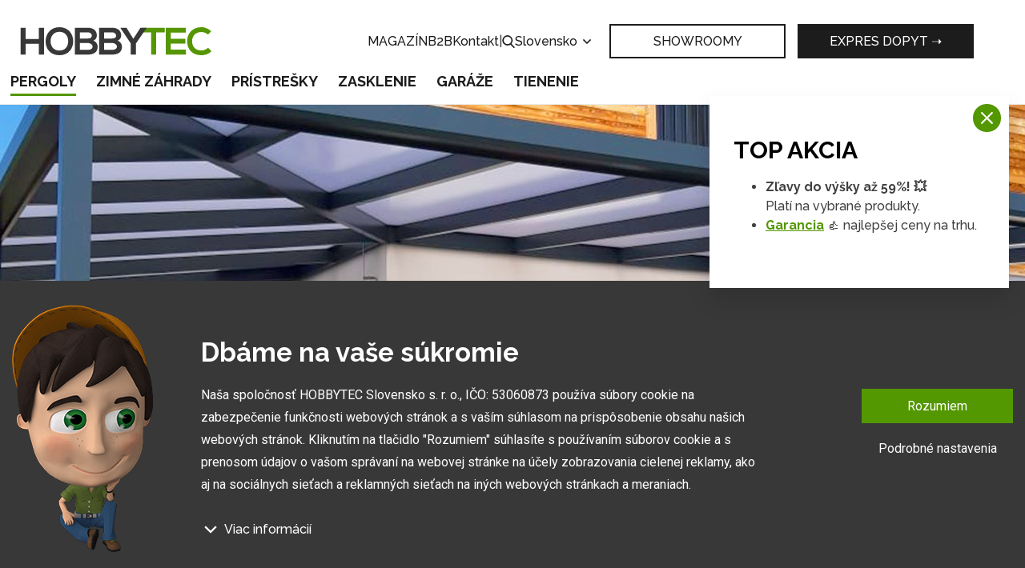

--- FILE ---
content_type: text/html; charset=UTF-8
request_url: https://www.hobbytec.sk/hlinikove-pergoly/
body_size: 17796
content:
<!doctype html><html lang="sk"><head><meta charset="UTF-8"><meta name="description" content="Jednoduchá montáž, dobrá cena, bezúdržbovosť robia z hliníkových pergol obľúbenou variantu prístrešku pre autá. Ponúka sa aj širšie použitie - zastrešenie bazénu atď."><meta name="distribution" content="global"><meta name="resource-type" content="document"><meta name="viewport" content="width=device-width, initial-scale=1.0"><meta name="robots" content="all,follow"><meta name="google-site-verification" content="lylemOA9ykG6G3SbmQbPoDM7Q38cuHgsI2zvXMb_4_g" /><title>Hliníkové pergoly, prístrešky a altánky | Hobbytec.sk</title><meta name="google-site-verification" content="mZVG7aZvnWTAlYHan_6MiWyyZbVBUXc1Kdxhvs04b-U"><meta name="seznam-wmt" content="BZEQFiCSgTJHT76wwSduJSxBlZ2nMEvb"><meta name="google-site-verification" content="iTUkaISzcAfDQ249cEkYe1FnmRjpiU2L_IYBstkrFso"><meta name="google-site-verification" content="-OXPeSb9dQF2npbj6rFWJI3Vm4HDmjeh663CSLGgjkg"><meta name="google-site-verification" content="BME_S8mse2WNa0MWTsQj-8dylQBDK3rnOhPFNu85cRY"><meta name="facebook-domain-verification" content="ja3uoery1ovwasl3yspiksjwl0fxky"><link rel="alternate" href="https://www.hobbytec.cz/pergoly-a-pristresky-s-hlinikovou-konstrukci/" hreflang="cs"><link rel="alternate" href="https://www.hobbytec.sk/hlinikove-pergoly/" hreflang="sk"><link rel="alternate" href="https://www.hobbytec.pl/pergole-aluminiowe/" hreflang="pl"><link rel="alternate" href="https://www.hobbytec.bg/4959c81f08b24c1fe2c183c0a099c1d17cc77202/" hreflang="bg"><link rel="alternate" href="https://www.hobbytec.hu/aluminium-pergolak-es-tetofedesek/" hreflang="hu"><link rel="alternate" href="https://www.hobbytec.hr/aluminijski-pergole-baca-i-sjenice/" hreflang="hr"><link rel="alternate" href="https://www.hobbytec.si/aluminij-pergole-lope-in-gazebos/" hreflang="si"><link rel="apple-touch-icon" sizes="180x180" href="/templates/img/favicons/apple-touch-icon.png"><link rel="icon" type="image/png" sizes="32x32" href="/templates/img/favicons/favicon-32x32.png"><link rel="icon" type="image/png" sizes="16x16" href="/templates/img/favicons/favicon-16x16.png"><link rel="manifest" href="/templates/img/favicons/site.webmanifest"><link rel="mask-icon" href="/templates/img/favicons/safari-pinned-tab.svg" color="#549700"><link rel="shortcut icon" href="/templates/img/favicons/favicon.ico"><meta name="msapplication-TileColor" content="#ffffff"><meta name="msapplication-config" content="/templates/img/favicons/browserconfig.xml"><meta name="theme-color" content="#ffffff"><link href="https://fonts.googleapis.com/css?family=Raleway:500,700,900|Roboto:300,400,700&display=swap&subset=latin-ext" rel="stylesheet"><script>"use strict";if (localStorage.getItem("FontFaceObserver") === "fontIsLoaded") document.documentElement.classList.add("fonts-loaded");</script><link rel="stylesheet" href="/templates/css/stylesheet.min.css?v=23.04.14"><link rel="stylesheet" href="https://assets.shean.cz/fancybox/v3/fancybox-popups.css"><link rel="stylesheet" href="https://assets.shean.cz/cart/v4/last/cart.min.css"><link rel="stylesheet" href="/templates/css/custom.css?v=25.02.11"><script src="/templates/js/jquery.min.js"></script><script type="application/ld+json">
		{
			"@context": "https://schema.org",
			"@type": "WebPage",
			"name": "Hliníkové pergoly, prístrešky a altánky",
			"description": "Široká ponuka hliníkových pergol, variabilné rozmery, zastrešenie z polykarbonátu alebo bezpečnostného skla",
			"breadcrumb": {
								"@type": "BreadcrumbList",
				"itemListElement": [
					{
						"@type": "ListItem",
						"item": {
							"@id": "https://www.hobbytec.sk",
							"name": "hobbytec.sk"
						},
						"position": 1
					},
					{
						"@type": "ListItem",
						"item": {
							"@id": "https://www.hobbytec.sk/pergoly-zahradne-pergoly-a-kryta-posedenie/",
							"name": "Pergoly"
						},
						"position": 2
					},
					{
						"@type": "ListItem",
						"item": {
							"@id": "https://www.hobbytec.sk/hlinikove-pergoly/",
							"name": "Hliníkové pergoly"
						},
						"position": 3
					}				]
			}
		}
	</script><script>
	var dataLayer = dataLayer || []; // Google Tag Manager
	var dlJson = '{"category":{"categoryCode":"hlinikove_pergoly"},"event":"category","pageType":{"type":"web"}}';
	dlJson = JSON.parse(dlJson);
	dataLayer.push(dlJson);
</script><script>
		$(function() {
			if ((typeof Cookies) && Cookies.get("capi_event_id")) {
				window.dataLayer.push({
					"capiEventID": Cookies.get("capi_event_id"),
				});
			}
		});
	</script><script>
	var leadhubJson = '[]';
	leadhubJson = JSON.parse(leadhubJson);


	dataLayer.push(leadhubJson);
</script><script>
	
	dataLayer.push({'google_tag_params' : {
			'ecomm_prodid' : ['25461','25460','150','109877','109899','119905','119906'],
			'ecomm_pagetype' : 'category',
			
			'category_name' : '/hlinikove-pergoly/'
		}});
</script><script>
	var cookieConsentConfig = {
		"cookieConsentTranslations": {
			"tCookies-dialog-title": `Dbáme na vaše súkromie`,
			"tCookies-dialog-info": `Naša spoločnosť HOBBYTEC Slovensko s. r. o., IČO: 53060873 používa súbory cookie na zabezpečenie funkčnosti webových stránok a s vaším súhlasom na prispôsobenie obsahu našich webových stránok. Kliknutím na tlačidlo "Rozumiem" súhlasíte s používaním súborov cookie a s prenosom údajov o vašom správaní na webovej stránke na účely zobrazovania cielenej reklamy, ako aj na sociálnych sieťach a reklamných sieťach na iných webových stránkach a meraniach.`,
			"tCookies-dialog-details-more": `Viac informácií`,
			"tCookies-dialog-details-less": `Menej informácií`,
			"tCookies-dialog-details": `<p><strong>Na našich webových stránkach používame niekoľko kategórií súborov cookie:</strong></p>

<ol>
	<li>
	<h5>Technické súbory cookie</h5>

	<p>Tieto údaje sú nevyhnutne potrebné na fungovanie stránky a funkcií, ktoré sa rozhodnete používať. Bez nich by naša webová stránka nefungovala, napr. by ste sa nemohli prihlásiť do svojho používateľského účtu.</p>
	</li>
	<li>
	<h5>Funkčné súbory cookie</h5>

	<p>Tieto súbory cookie nám umožňujú zapamätať si vaše základné voľby a zlepšiť používateľské prostredie. Patrí medzi ne napríklad zapamätanie si vášho jazyka alebo možnosť trvalého prihlásenia.</p>
	</li>
	<li>
	<h5>Súbory cookie sociálnych sietí</h5>

	<p>Tieto súbory cookie nám umožňujú pohodlne vás prepojiť s vaším profilom na sociálnych sieťach a napríklad vám umožňujú zdieľať produkty a služby s priateľmi a rodinou.</p>
	</li>
	<li>
	<h5>Personalizácia obsahu</h5>

	<p>Tieto súbory cookie nám umožňujú zobrazovať vám obsah a reklamy na základe informácií, ktoré o vás máme, aby sme čo najlepšie vyhoveli vašim potrebám. Patrí sem aj to, aký obsah ste si prezerali alebo z akého zariadenia ste pristupovali na našu stránku.</p>
	</li>
	<li>
	<h5>Nepersonalizovaná reklama</h5>

	<p>Tieto súbory cookie nám umožňujú zobrazovať vám všeobecnú reklamu na produkty a služby.</p>
	</li>
	<li>
	<h5>Personalizovaná reklama</h5>

	<p>Tieto súbory cookie umožňujú nám a ?našim partnerom? vám mohli ponúknuť relevantné a na mieru šité produkty a služby na základe vašich nákupov, vášho správania a vašich preferencií.</p>
	</li>
	<li>
	<h5>Meranie publika</h5>

	<p>Tieto súbory cookie nám umožňujú optimalizovať našu stránku pre vaše pohodlie na základe toho, ako ju používate. Cieľom je zapamätať si alebo predvídať svoje rozhodnutia. Patrí sem napríklad používanie prvkov, ich umiestnenie, správanie na stránke.</p>
	</li>
	<li>
	<h5>Súbory cookie tretích strán</h5>

	<p>Tieto súbory cookie sú súbory cookie tretích strán a viac informácií o nich a našich partneroch nájdete <a href="/spracovanie-osobnych-udajov/">tu</a>.</p>
	</li>
</ol>

<p>Udelením súhlasu so spracovaním súborov cookie sa do zariadenia, ktoré používate na prehliadanie stránky, nainštalujú funkčné a analytické súbory cookie (kliknite na tlačidlo "Rozumiem" pre obe kategórie, alebo môžete vybrať len jednu z kategórií kliknutím na tlačidlo "Nastavenia"). Technické súbory cookie do vášho zariadenia inštalujeme vždy, aj bez vášho súhlasu, pretože bez nich by naša webová lokalita nefungovala.</p>

<p>Súhlas so spracovaním súborov cookie môžete <a href="/spracovanie-osobnych-udajov/">odvolať</a>. V súvislosti so spracovaním súborov cookie našou spoločnosťou máte tiež tieto práva: prístup k súborom cookie, vymazanie súborov cookie, zmena, doplnenie a oprava súborov cookie, obmedzenie spracovania a právo podať sťažnosť na Úrad pre ochranu hospodárskej súťaže. Podrobnejšie informácie o tom, ako spracovávame súbory cookie, nájdete v našich <a href="/obchodne-podmienky-obchodnej-spolocnosti/">obchodnoch podmienkach</a> a <a href="/spracovanie-osobnych-udajov/">zásadách ochrany údajov</a>.</p>
`,
			"tCookies-dialog-btn-agree": `Rozumiem`,
			"tCookies-dialog-btn-change": `Podrobné nastavenia`,
			"tCookies-popup-title": `Centrum preferencií súborov cookie`,
			"tCookies-popup-info": `Súbory cookie sú veľmi malé textové súbory, ktoré sa ukladajú do vášho zariadenia pri návšteve webovej lokality. Súbory cookie používame na rôzne účely a na zlepšenie vášho online zážitku na webovej lokalite (napríklad na zapamätanie si vašich prihlasovacích údajov do účtu).<br />
<br />
Počas prehliadania našej webovej lokality môžete zmeniť svoje nastavenia a odmietnuť ukladanie určitých typov súborov cookie do vášho počítača. Môžete tiež odstrániť všetky súbory cookie, ktoré sú už uložené vo vašom počítači, ale majte na pamäti, že odstránenie súborov cookie vám môže zabrániť v používaní niektorých častí našej webovej lokality.`,
			"tCookies-popup-strict-title": `Nevyhnutne potrebné súbory cookie`,
			"tCookies-popup-strict-info": `Tieto súbory cookie sú potrebné na to, aby sme vám mohli poskytovať služby dostupné prostredníctvom našej webovej stránky a aby ste mohli používať určité funkcie našej webovej stránky.`,
			"tCookies-popup-function-title": `Súbory cookie pre funkcie`,
			"tCookies-popup-function-info": `Tieto súbory cookie sa používajú na poskytovanie personalizovaného používateľského zážitku na našej webovej lokalite a na zapamätanie si rozhodnutí, ktoré ste urobili pri používaní našej webovej lokality.`,
			"tCookies-popup-person-title": `Sledovacie a výkonnostné súbory cookie`,
			"tCookies-popup-person-info": `Tieto súbory cookie sa používajú na zhromažďovanie informácií na analýzu návštevnosti našich webových stránok a na sledovanie používania našich webových stránok používateľmi.`,
			"tCookies-popup-ads-title": `Súbory cookie na cielenie a reklamu`,
			"tCookies-popup-ads-info": `Tyto soubory cookie se používají k zobrazování reklamy, která vás pravděpodobně bude zajímat na základě vašich zvyků při procházení.`,
			"tCookies-popup-other-title": `Ďalšie informácie`,
			"tCookies-popup-other-info": `Ak máte akékoľvek otázky týkajúce sa našich zásad používania súborov cookie a vašich možností, kontaktujte nás.<br />
<br />
Viac informácií nájdete na našej stránke o <a href="/spracovanie-osobnych-udajov/">spracovaní údajov</a>.`,
			"tCookies-popup-btn-agree": `Prijať všetko`,
			"tCookies-popup-btn-save": `Uložiť moje preferencie`
		},
		"cookieConsentCustomStyles": "input:checked+.cookieconsent-slider{background-color:#539701;}.cookieconsent-popup--inner .cookieconsent-popup--agree{background:#539701;}.cookieconsent-popup--inner .cookieconsent-popup--agree:hover{background:#325800;}"
	}
</script><script src="/templates/js/cookieconsent.js?t=1770019182"></script><!-- Google Tag Manager --><noscript><iframe src="//www.googletagmanager.com/ns.html?id=GTM-TH7LRZ84" height="0" width="0" style="display:none;visibility:hidden"></iframe></noscript><script>(function(w,d,s,l,i){w[l]=w[l]||[];w[l].push({'gtm.start':
					new Date().getTime(),event:'gtm.js'});var f=d.getElementsByTagName(s)[0],
				j=d.createElement(s),dl=l!='dataLayer'?'&l='+l:'';j.async=true;j.src=
				'//www.googletagmanager.com/gtm.js?id='+i+dl;f.parentNode.insertBefore(j,f);
			})(window,document,'script','dataLayer','GTM-TH7LRZ84');</script><!-- End Google Tag Manager --></head><body><div id="top"></div><div class="wrapper js-pushed"><header><div class="container"><div class="header-top"><a href="/" class="logo"><!--suppress HtmlUnknownTarget --><img src="/templates/img/logo.svg"srcset="[data-uri]"data-srcset="/templates/img/logo.svg"alt="HobbyTec"><noscript><img src="/templates/img/logo.svg" alt="HobbyTec"></noscript></a><div class="header-nav--secondary"><a href="/magazin/">MAGAZÍN</a><a href="/b2b/">B2B</a><a href="/kontaktne-informacie/">Kontakt</a><span>|</span><div class="search--desktop"><a href="#" class="toggler" data-toggle-parent><svg role="img" class="icon open"><use xlink:href="/templates/img/icons.svg#search"></use></svg><svg role="img" class="icon close"><use xlink:href="/templates/img/icons.svg#close"></use></svg></a><form action="/vyhledavani/vyhledej.htm" method="get"><label><input type="text" name="search" id="search-input" class="form-control" placeholder="Zadajte hľadaný výraz" required></label><button type="submit" class="btn btn-primary">Hľadať</button></form></div><div class="languages--desktop"><a href="#" data-toggle-parent>Slovensko					<svg role="img" class="icon"><use xlink:href="/templates/img/icons.svg#angle-down"></use></svg></a><ul class="submenu"><li><a href="https://www.hobbytec.cz/pergoly-a-pristresky-s-hlinikovou-konstrukci/">Česko</a></li><li><a href="https://www.hobbytec.at/aluminium-pergolen/">Rakousko</a></li><li><a href="https://www.hobbytec.pl/pergole-aluminiowe/">Polsko</a></li><li><a href="https://www.hobbytec.uk/aluminum-pergolas-shelters-and-gazebos/">Anglie</a></li><li><a href="https://www.hobbytec.bg/4959c81f08b24c1fe2c183c0a099c1d17cc77202/">Bulharsko</a></li><li><a href="https://www.hobbytec.hu/aluminium-pergolak-es-tetofedesek/">Maďarsko</a></li><li><a href="https://www.hobbytec.hr/aluminijski-pergole-baca-i-sjenice/">Chorvatsko</a></li><li><a href="https://www.hobbytec.si/aluminij-pergole-lope-in-gazebos/">Slovinsko</a></li><li><a href="https://www.hobby-tec.de/aluminium-pergolen-und-uberdachungen/">Německo</a></li><li><a href="https://www.hobbytec.se/aluminum-pergolas/">Švédsko</a></li></ul></div></div><div class="quick-action"><a href="/hobbytec-ukazkove-centrum/" class="btn btn-transparent">SHOWROOMY</a><a href="/dopyt/" class="btn">Expres dopyt ➝</a></div><div class="header-nav--mobile"><a href="#" class="menu-toggler" data-toggle-parent><svg role="img" class="icon open"><use xlink:href="/templates/img/icons.svg#bars"></use></svg><svg role="img" class="icon close"><use xlink:href="/templates/img/icons.svg#close"></use></svg></a><nav><ul><li><a href="/pergoly-zahradne-pergoly-a-kryta-posedenie/">Pergoly</a></li><li><a href="/zimne-zahrady-0/">Zimné záhrady</a></li><li><a href="/pristresky-pro-auta/">Prístrešky</a></li><li><a href="/zastresenie/">Zasklenie</a></li><li><a href="/garaze/">Garáže</a></li><li><a href="/tieniaca-technika/">Tienenie</a></li></ul><ul><li><a href="/magazin/">MAGAZÍN</a></li><li><a href="/b2b/">B2B</a></li><li><a href="/kontaktne-informacie/">Kontakt</a></li><li><a href="/hobbytec-ukazkove-centrum/">SHOWROOMY</a></li><li><a href="/dopyt/"><svg role="img" class="icon"><use xlink:href="/templates/img/icons.svg#eye"></use></svg>Expres dopyt ➝</a></li></ul><div><div class="search--mobile"><a href="#" class="toggler" data-toggle-parent><svg role="img" class="icon open"><use xlink:href="/templates/img/icons.svg#search"></use></svg><svg role="img" class="icon close"><use xlink:href="/templates/img/icons.svg#close"></use></svg></a><form action="/vyhledavani/vyhledej.htm" method="get"><label><input type="text" name="search" class="form-control" placeholder="Zadajte hľadaný výraz" required></label><button type="submit" class="btn btn-primary">Hľadať</button></form></div><div class="languages--mobile"><a href="#" class="toggler" data-toggle-parent>Slovensko							<svg role="img" class="icon"><use xlink:href="/templates/img/icons.svg#angle-down"></use></svg></a><ul class="submenu"><li><a href="https://www.hobbytec.cz/pergoly-a-pristresky-s-hlinikovou-konstrukci/">Česko</a></li><li><a href="https://www.hobbytec.at/aluminium-pergolen/">Rakousko</a></li><li><a href="https://www.hobbytec.pl/pergole-aluminiowe/">Polsko</a></li><li><a href="https://www.hobbytec.uk/aluminum-pergolas-shelters-and-gazebos/">Anglie</a></li><li><a href="https://www.hobbytec.bg/4959c81f08b24c1fe2c183c0a099c1d17cc77202/">Bulharsko</a></li><li><a href="https://www.hobbytec.hu/aluminium-pergolak-es-tetofedesek/">Maďarsko</a></li><li><a href="https://www.hobbytec.hr/aluminijski-pergole-baca-i-sjenice/">Chorvatsko</a></li><li><a href="https://www.hobbytec.si/aluminij-pergole-lope-in-gazebos/">Slovinsko</a></li><li><a href="https://www.hobby-tec.de/aluminium-pergolen-und-uberdachungen/">Německo</a></li><li><a href="https://www.hobbytec.se/aluminum-pergolas/">Švédsko</a></li></ul></div></div></nav></div></div><div class="header-nav--desktop"><nav><ul><li class="has-child"><a href="/pergoly-zahradne-pergoly-a-kryta-posedenie/" class="is-active">Pergoly</a><div class="image-submenu"><ul><li><a href="/hlinikove-pergoly/"><!--suppress HtmlUnknownTarget --><img src="/files/other_files/m/m_pergola-mlecne-sklo_1.jpg"srcset="[data-uri]"data-srcset="/files/other_files/m/m_pergola-mlecne-sklo_1.jpg"alt=""><noscript><img src="/files/other_files/m/m_pergola-mlecne-sklo_1.jpg" alt=""></noscript><span>Hliníkové pergoly</span></a></li><li><a href="/bioklimatickej-pergoly-s-otocnymi-lamelami/"><!--suppress HtmlUnknownTarget --><img src="/files/other_files/s/seesky-5mz.jpg"srcset="[data-uri]"data-srcset="/files/other_files/s/seesky-5mz.jpg"alt=""><noscript><img src="/files/other_files/s/seesky-5mz.jpg" alt=""></noscript><span>Bioklimatické pergoly</span></a></li><li><a href="/hlinikove-altany-a-zastresenie-na-mieru/"><!--suppress HtmlUnknownTarget --><img src="/files/other_files/a/alt01.jpg"srcset="[data-uri]"data-srcset="/files/other_files/a/alt01.jpg"alt=""><noscript><img src="/files/other_files/a/alt01.jpg" alt=""></noscript><span>Prístrešky / altánky samonosné na mieru</span></a></li><li><a href="/typizovane-pergoly/"><!--suppress HtmlUnknownTarget --><img src="/files/other_files/m/m_T_pergoly_1.jpg"srcset="[data-uri]"data-srcset="/files/other_files/m/m_T_pergoly_1.jpg"alt=""><noscript><img src="/files/other_files/m/m_T_pergoly_1.jpg" alt=""></noscript><span>Typizované pergoly</span></a></li><li><a href="/solarne-pergoly/"><!--suppress HtmlUnknownTarget --><img src="/files/other_files/0/20220414_141644_1.jpg"srcset="[data-uri]"data-srcset="/files/other_files/0/20220414_141644_1.jpg"alt=""><noscript><img src="/files/other_files/0/20220414_141644_1.jpg" alt=""></noscript><span>Fotovoltické pergoly</span></a></li></ul></div></li><li class="has-child"><a href="/zimne-zahrady-0/">Zimné záhrady</a><div class="image-submenu"><ul><li><a href="/zimnej-zahrady-so-sklom-v-rame/"><!--suppress HtmlUnknownTarget --><img src="/files/other_files/u/Untitled_design_%2818%29.png"srcset="[data-uri]"data-srcset="/files/other_files/u/Untitled_design_%2818%29.png"alt=""><noscript><img src="/files/other_files/u/Untitled_design_%2818%29.png" alt=""></noscript><span>Zimné záhrady so sklom v ráme</span></a></li><li><a href="/hlinikove-zimne-zahrady/"><!--suppress HtmlUnknownTarget --><img src="/files/other_files/m/m_zimni-zahrada-bila_1.jpg"srcset="[data-uri]"data-srcset="/files/other_files/m/m_zimni-zahrada-bila_1.jpg"alt=""><noscript><img src="/files/other_files/m/m_zimni-zahrada-bila_1.jpg" alt=""></noscript><span>Hliníkové zimné záhrady</span></a></li></ul></div></li><li class="has-child"><a href="/pristresky-pro-auta/">Prístrešky</a><div class="image-submenu"><ul><li><a href="/hlinikove-pristresky-na-auto/"><!--suppress HtmlUnknownTarget --><img src="/files/other_files/n/Nahled_pristresky.png"srcset="[data-uri]"data-srcset="/files/other_files/n/Nahled_pristresky.png"alt=""><noscript><img src="/files/other_files/n/Nahled_pristresky.png" alt=""></noscript><span>Hliníkové prístrešky na auto</span></a></li><li><a href="/akcia-na-pristresky-pre-auto/"><!--suppress HtmlUnknownTarget --><img src="/files/other_files/h/HT_nahled_kategorie_500_x_349_1.jpg"srcset="[data-uri]"data-srcset="/files/other_files/h/HT_nahled_kategorie_500_x_349_1.jpg"alt=""><noscript><img src="/files/other_files/h/HT_nahled_kategorie_500_x_349_1.jpg" alt=""></noscript><span>Prístrešky vlastnej výroby</span></a></li><li><a href="/ocelove-pristresky-na-auto/"><!--suppress HtmlUnknownTarget --><img src="/files/other_files/o/ocelovy_pristresej.png"srcset="[data-uri]"data-srcset="/files/other_files/o/ocelovy_pristresej.png"alt=""><noscript><img src="/files/other_files/o/ocelovy_pristresej.png" alt=""></noscript><span>Oceľové prístrešky na auto</span></a></li></ul></div></li><li class="has-child"><a href="/zastresenie/">Zasklenie</a><div class="image-submenu"><ul><li><a href="/zasklenie-terasy/"><!--suppress HtmlUnknownTarget --><img src="/files/other_files/w/WhatsApp_Image_2021-10-06_at_19.06_.30__1_.jpeg"srcset="[data-uri]"data-srcset="/files/other_files/w/WhatsApp_Image_2021-10-06_at_19.06_.30__1_.jpeg"alt=""><noscript><img src="/files/other_files/w/WhatsApp_Image_2021-10-06_at_19.06_.30__1_.jpeg" alt=""></noscript><span>Zasklenie terasy</span></a></li><li><a href="/zasklenie-pergoly/"><!--suppress HtmlUnknownTarget --><img src="/files/other_files/m/m_za-pe.jpg"srcset="[data-uri]"data-srcset="/files/other_files/m/m_za-pe.jpg"alt=""><noscript><img src="/files/other_files/m/m_za-pe.jpg" alt=""></noscript><span>Zasklenie pergoly</span></a></li></ul></div></li><li><a href="/garaze/">Garáže</a><li><a href="/tieniaca-technika/">Tienenie</a></ul></nav></div></div></header><main><section class="category-intro"><div class="img"><!--suppress HtmlUnknownTarget --><img src="/files/other_files/k/k_pergola-mlecne-sklo_1.jpg"srcset="[data-uri]"data-srcset="/files/other_files/k/k_pergola-mlecne-sklo_1.jpg"alt="Hliníkové pergoly, prístrešky a altánky"><noscript><img src="/files/other_files/k/k_pergola-mlecne-sklo_1.jpg" alt="Hliníkové pergoly, prístrešky a altánky"></noscript></div><div class="breadcrumbs-wrap intro"><h1 class="main-title"><small>Hliníkové pergoly, prístrešky a altánky</small></h1><div class="breadcrumbs"><ul><li class="previous"><a href="/"><svg role="img" class="icon left"><use xlink:href="/templates/img/icons.svg#arrow-left"></use></svg>Hlavná strana</a></li><li class="previous"><a href="/pergoly-zahradne-pergoly-a-kryta-posedenie/"><svg role="img" class="icon left"><use xlink:href="/templates/img/icons.svg#arrow-left"></use></svg><svg role="img" class="icon right"><use xlink:href="/templates/img/icons.svg#arrow-right"></use></svg>Pergoly</a></li><li class="previous"><a href="/hlinikove-pergoly/"><svg role="img" class="icon left"><use xlink:href="/templates/img/icons.svg#arrow-left"></use></svg><svg role="img" class="icon right"><use xlink:href="/templates/img/icons.svg#arrow-right"></use></svg>Hliníkové pergoly</a></li></ul><a href="#models" class="model">Vyberte model<svg role="img" class="icon"><use xlink:href="/templates/img/icons.svg#arrow-down"></use></svg></a></div></div></section><section class="category-text-wrap"><div class="container"><div class="category-text"><div class="text"><h2 style="text-align: justify;">Hliníkové pergoly a prístrešky&nbsp;</h2><p style="text-align: justify;">Bezúdržbové hliníkové pergoly sú ideálne pre chvíle pohody a zábavy s priateľmi. Vďaka svojmu <strong>modernému vzhľadu</strong> sú vhodné na každú záhradu. Ich <strong>konštrukcia umožňuje ďalšie využitie</strong>&nbsp;a to ako prístrešok pre automobil alebo zastrešenie menšieho záhradného bazéna a vírivky.<br /><br />Pri vybraných stavebnicových hliníkových pergolách je možná svojpomocná montáž. Pergoly navyše vynikajú <strong>dlhou životnosťou</strong>. Moderné záhradné hliníkové pergoly vyrábame na zákazku v akomkoľvek farebnom prevedení. Ako strešnú krytinu používame <strong><a href="/hlinikove-pergoly-so-zastresenim-v-podobe-polykarbonatu/" spfieldtype="null">polykarbonát</a></strong> alebo <strong><a href="/hlinikove-pergoly-so-sklom/" spfieldtype="null">bezpečnostné sklo</a></strong>. Oba materiály zaujmú svojím vzhľadom a mechanickými vlastnosťami.<br /><br />Pre vypracovanie cenovej ponuky na mieru nás kontaktujte e-mailom na <strong>ponuky@hobbytec.sk</strong> alebo na telefónnom čísle <strong>+421 909 100 200</strong></p></div><aside><a data-fancybox="" href="https://www.youtube.com/watch?v=o5m8QTdsY2c"><img alt="" loading="lazy" src="/files/ckeditor/videa/hlinikove-pergoly-a-zimni-zahrady.jpg" /> </a></aside></div></div></section><section class="model-products-wrap"><div class="container"><h2 class="main-title center" id="models">Modely<small>Vyberte model</small><div id="gtx-trans" style="position: absolute; left: -85px; top: 38px;"><div class="gtx-trans-icon">&nbsp;</div></div></h2><div class="model-products"><a href="/hlinikova-pergola-pollux-so-sklom.html" class="item"><!--suppress HtmlUnknownTarget --><img src="/files/products_images/medium/d/drienov5.jpg"srcset="[data-uri]"data-srcset="/files/products_images/medium/d/drienov5.jpg"alt="POLLUX so sklom"><noscript><img src="/files/products_images/medium/d/drienov5.jpg" alt="POLLUX so sklom"></noscript><span class="inside"><span class="caption">POLLUX so sklom</span><span class="desc">Hliníková pergola s bezpečnostným sklom, vysoká odolnosť, vlastná výroba</span><span class="price"><span class="desc"></span><span class="closing-price">2 399 €</span><span class="full-price">5 398 €</span></span></span></a><a href="/hlinikova-pergola-pollard-s-polykarbonatom.html" class="item"><!--suppress HtmlUnknownTarget --><img src="/files/products_images/medium/t/titulka_1.jpg"srcset="[data-uri]"data-srcset="/files/products_images/medium/t/titulka_1.jpg"alt="POLLARD s polykarbonátom"><noscript><img src="/files/products_images/medium/t/titulka_1.jpg" alt="POLLARD s polykarbonátom"></noscript><span class="inside"><span class="caption">POLLARD s polykarbonátom</span><span class="desc">Hliníková pergola s polykarbonátom, kvalitná konštrukcia a účinný UV filter</span><span class="price"><span class="desc"></span><span class="closing-price">1 799 €</span><span class="full-price">3 839 €</span></span></span></a><div class="item item-banner"><!--suppress HtmlUnknownTarget --><img src="/files/ckeditor/banner-sk/pergoly.jpg"srcset="[data-uri]"data-srcset="/files/ckeditor/banner-sk/pergoly.jpg"alt=""><noscript><img src="/files/ckeditor/banner-sk/pergoly.jpg" alt=""></noscript></div><a href="/hlinikova-pergoly-pollex-bez-nutnosti-kotveni.html" class="item"><!--suppress HtmlUnknownTarget --><img src="/files/products_images/medium/s/samonosna-POLLEX.jpg"srcset="[data-uri]"data-srcset="/files/products_images/medium/s/samonosna-POLLEX.jpg"alt="POLLEX so sklom samonosná"><noscript><img src="/files/products_images/medium/s/samonosna-POLLEX.jpg" alt="POLLEX so sklom samonosná"></noscript><span class="inside"><span class="caption">POLLEX so sklom samonosná</span><span class="desc">Elegantná hliníková pergola vlastnej výroby, nie je nutné ju kotviť</span><span class="price"><span class="desc"></span><span class="closing-price">2 938 €</span><span class="full-price">6 227 €</span></span></span></a><a href="/hlinikova-rohova-pergola-pollard-s-polykarbonatom.html" class="item"><!--suppress HtmlUnknownTarget --><img src="/files/products_images/medium/i/IMG-20190818-WA0034.jpg"srcset="[data-uri]"data-srcset="/files/products_images/medium/i/IMG-20190818-WA0034.jpg"alt="POLLARD s polykarbonátom v tvare L"><noscript><img src="/files/products_images/medium/i/IMG-20190818-WA0034.jpg" alt="POLLARD s polykarbonátom v tvare L"></noscript><span class="inside"><span class="caption">POLLARD s polykarbonátom v tvare L</span><span class="desc">Hliníková pergola s polykarbonátom, kvalitná konštrukcia, účinný UV filter</span><span class="price"><span class="desc"></span><span class="closing-price">4 679 €</span><span class="full-price">10 799 €</span></span></span></a><a href="/pollard-zastreseni-balkonu.html" class="item"><!--suppress HtmlUnknownTarget --><img src="/files/products_images/medium/0/03.jpg"srcset="[data-uri]"data-srcset="/files/products_images/medium/0/03.jpg"alt="POLLARD zastrešenie balkónu"><noscript><img src="/files/products_images/medium/0/03.jpg" alt="POLLARD zastrešenie balkónu"></noscript><span class="inside"><span class="caption">POLLARD zastrešenie balkónu</span><span class="desc">Hliníková pergola s polykarbonátom, kvalitná konštrukcia a účinný UV filter</span><span class="price"><span class="desc"></span><span class="closing-price">1 799 €</span><span class="full-price">3 240 €</span></span></span></a><a href="/hlinikove-pergoly-pristresky-a-altanky-2-2.html" class="item"><!--suppress HtmlUnknownTarget --><img src="/files/products_images/medium/p/POLLARD-kotveny-o-dom.jpg"srcset="[data-uri]"data-srcset="/files/products_images/medium/p/POLLARD-kotveny-o-dom.jpg"alt="Prístrešok POLLARD kotvený o dom"><noscript><img src="/files/products_images/medium/p/POLLARD-kotveny-o-dom.jpg" alt="Prístrešok POLLARD kotvený o dom"></noscript><span class="inside"><span class="caption">Prístrešok POLLARD kotvený o dom</span><span class="desc">Hliníková pergola s polykarbonátom, kvalitná konštrukcia a účinný UV filter</span><span class="price"><span class="desc"></span><span class="closing-price">2 399 €</span><span class="full-price">5 868 €</span></span></span></a><a href="/hlinikove-pergoly-pristresky-a-altanky-2-3.html" class="item"><!--suppress HtmlUnknownTarget --><img src="/files/products_images/medium/i/IMG_6385.jpg"srcset="[data-uri]"data-srcset="/files/products_images/medium/i/IMG_6385.jpg"alt="Prístrešok POLLEX samonosný"><noscript><img src="/files/products_images/medium/i/IMG_6385.jpg" alt="Prístrešok POLLEX samonosný"></noscript><span class="inside"><span class="caption">Prístrešok POLLEX samonosný</span><span class="desc">Hliníková pergola s polykarbonátom, kvalitná konštrukcia a účinný UV filter</span><span class="price"><span class="desc"></span><span class="closing-price">2 999 €</span><span class="full-price">6 227 €</span></span></span></a><!--- Flex item --><a class="item"></a><a class="item"></a></div><div class="pagination-wrap flex-end"></div></div></section><section class="dont-miss-wrap"><div class="container"><section class="dont-miss"><h2 class="main-title left">Práve teraz <small>Nenechajte si utiecť</small></h2><div class="labels"><div class="item"><div class="pulse"><div style="text-align: center;">zľavy<br />až 59%</div></div><div class="inside"><h3><strong>Zľavy až do 59 % 💥 + garancia&nbsp;👍 najlepšej ceny na trhu.</strong></h3><div class="date"><svg role="img" class="icon"><use xlink:href="/templates/img/icons.svg#calendar"></use></svg><span class="datetime">Tieto akcie platí pre vybrané produkty a&nbsp;platí za osobitných podmienok&nbsp;(viac info u obchodníkov).</span></div></div></div></div><div class="banner"><div class="contact"><h2 class="main-title"><small>Potrebujete poradiť?</small></h2><a href="tel:+421909100200" class="phone">+421 909 100 200</a><a href="mailto:info@hobbytec.sk" class="email">info@hobbytec.sk</a><!--suppress HtmlUnknownAnchorTarget --><a href="#popup-contact" data-fancybox class="btn btn-primary btn-big mkt_dotaz_form_link">Chcem sa opýtať</a></div><!--suppress HtmlUnknownTarget --><img src="/templates/img/maskot.png"srcset="[data-uri]"data-srcset="/templates/img/maskot.png"alt="" class="img"><noscript><img src="/templates/img/maskot.png" alt=""></noscript></div><div id="popup-contact" style="display:none;"><form action="/scripts/contact_form.php" class="popup-form js-submit-form" method="post"><fieldset><input type="hidden" name="page" value="Hliníkové pergoly, prístrešky a altánky | Hobbytec.sk"><input type="hidden" name="url" value="www.hobbytec.sk/hlinikove-pergoly/"><input type="hidden" name="sender" value="info@hobbytec.sk"><input type="hidden" name="receiver" value="info@hobbytec.sk"><input type="hidden" name="email_name" value="Meno"><input type="hidden" name="email_mail" value="Email"><input type="hidden" name="email_phone" value="Telefónne číslo"><input type="hidden" name="email_message" value="Opis požiadavke"><input type="hidden" name="email_body" value="Dopytový formulár s vašou požiadavkou bol úspešne odoslaný, ale kvôli zvýšenému záujmu o naše produkty môže byť naša odozva s omeškaním maximálne do 48 hodín. V prípade že sa tak nestane nás prosím kontaktujte na &lt;a href=&quot;mailto:ponuky@hobbytec.sk&quot;&gt;ponuky@hobbytec.sk&lt;/a&gt; alebo na telefónnom čísle &lt;a href=&quot;tel:00421909100200&quot;&gt;0909 100 200&lt;/a&gt;. Veľmi si vážime Váš záujem.&lt;hr /&gt;Napísali ste nám k produktu:"><input type="hidden" name="copy" value="ppc@hobbytec.sk"><input type="hidden" name="event" value="mkt_dotaz_form_send"><div class="inside"><h2>Potrebujete poradiť?</h2><div><label><strong>Meno *</strong><input type="text" name="name" class="form-control" required></label><label><strong>E-mail *</strong><input type="email" name="email" class="form-control" required></label><label><strong>Telefónne číslo *</strong><input type="tel" name="phone" class="form-control" required></label></div><div><label><strong>Správa *</strong><textarea name="message" class="form-control" required></textarea></label></div></div><div class="bottom"><label><input type="checkbox" name="gdpr-terms" required>Súhlasím so <a href="/spracovanie-osobnych-udajov/" title="Spracovanie osobných údajov">spracovaním osobných údajov</a>.</label><button type="submit" class="btn btn-primary">Odoslať otázku</button><div class="g-recaptcha" id="g-recaptcha-contact"></div><div><div id="contact_form-status"></div><div id="contact_form-success" style="display: none;">Dopytový formulár s vašou požiadavkou bol úspešne odoslaný, ale kvôli zvýšenému záujmu o naše produkty môže byť naša odozva s omeškaním maximálne do 48 hodín. V prípade že sa tak nestane nás prosím kontaktujte na <a href="mailto:ponuky@hobbytec.sk">ponuky@hobbytec.sk</a> alebo na telefónnom čísle <a href="tel:00421909100200">0909 100 200</a>. Veľmi si vážime Váš záujem.</div><div id="contact_form-error" style="display: none;">Bohužiaľ, formulár sa nepodarilo odoslať. Skúste to, prosím, znova.</div></div></div></fieldset></form></div></section></div></section><section class="gray-wrap"><div class="container"><h2 class="main-title center">Showroom<small>Najväčšie ukážkové centrum v ČR</small></h2><div class="showroom"><div class="text"><h3>Presvedčte sa na vlastné oči</h3><span>Navštívte <strong>najväčšie ukážkové centrá</strong> v Českej republike (Říčany u Prahy) a na Slovensku (Prešov <strong>a Bratislava</strong>) a vyberte si z vystavených produktov ten svoj.</span><h4>Čaká na vás:</h4><ul class="list-styled"><li>Celková plocha ukážkových centier 5000 m<sup>2</sup></li><li>Tím vyškolených predajcov, ktorí Vám poradia</li><li>58 vystavených produktov</li></ul><div class="map"><a href="/hobbytec-ukazkove-centrum/" class="btn btn-white">Viac informácií<svg role="img" class="icon"><use xlink:href="/templates/img/icons.svg#arrow"></use></svg></a><!--suppress HtmlUnknownTarget --><img src="/templates/img/flag.png"srcset="[data-uri]"data-srcset="/templates/img/flag.png"alt=""><noscript><img src="/templates/img/flag.png" alt=""></noscript></div></div><div class="video"><div class="frame"></div><figure><iframe allow="accelerometer; autoplay; encrypted-media; gyroscope; picture-in-picture" allowfullscreen="" frameborder="0" height="315" src="https://www.youtube.com/embed/E0MZuY5fBM8" width="560"></iframe></figure></div></div></div></section><section class="advantages-info-wrap"><div class="container"><div class="advantages-info"><div class="desc"><h3><strong>Technické špecifikácie</strong></h3><p style="text-align: justify;"><strong>Hliníková pergola</strong> sa postupne stáva vítaným štandardom slovenských záhrad. Aby sa zaistila maximálna kvalita konštrukcie, používame pri výrobe&nbsp;<strong>najmodernejšie technológie</strong>. Široká ponuka zahŕňa <strong>nepreberné množstvo typov</strong>. Tie sa môžu líšiť svojím farebným odtieňom, tvarom konštrukcie či finálnym vzhľadom. Základné rozdelenie potom tkvie v <strong>type zastrešenia</strong>.</p><p style="text-align: justify;"><strong><a href="/hlinikove-pergoly-so-zastresenim-v-podobe-polykarbonatu/" spfieldtype="null">Zastrešenie z polykarbonátu</a></strong> je stále používanejším riešením. Ide o termoplastický materiál, ktorý je populárny naprieč celým trhom. Zaujme predovšetkým <strong>tepelnou stabilitou</strong>, odolnosťou, transparentnosťou a čírosťou. Jeho UV filter zvládne aj silné slnečné žiarenie. Navyše si poradí so snehovou pokrývkou o <strong>sile zaťaženia od 60 až po 150 kg/m²</strong>.<br /><br /><strong><a href="/hlinikove-pergoly-so-sklom/" spfieldtype="null">Sklo</a></strong> <strong>predstavuje osvedčený variant</strong>. Jeho dizajn architektonicky obohatí dom a celý priestor opticky zväčší. Je dodávané v dvojvrstvovej lepenej verzii. Pri prípadnom poškodení sa materiál láme v úlomkoch s hladkými hranami, o ktoré nie je možné sa zraniť.<br /><br /><strong>Rozmery hliníkovej pergoly</strong> možno zvoliť od hĺbky 500 mm až po 7000 mm a dĺžky od 500 mm do neobmedzene. Možné varianty prevedenia nájdete v našom cenníku. Za príplatok <strong>15% z celkovej ceny</strong> sa dá zvoliť farebný odtieň úplne na mieru.</p><h5 style="text-align: justify;"><strong>Výhody hliníkovej pergoly</strong></h5><ul><li>Variabilita vo svojom prevedení&nbsp;</li><li>Elegantný dizajn konštrukcie&nbsp;</li><li>Multifunkčné využitie&nbsp;</li><li>Riešenie úplne na mieru&nbsp;</li><li>Voľba farebného prevedenia</li></ul>Pre vypracovanie cenovej ponuky na mieru nás kontaktujte e-mailom na <strong>ponuky@hobbytec.sk</strong> alebo na telefónnom čísle <strong>+421 909 100 200</strong></div><div class="advantages"><h2 class="main-title right">Výhody<small>Prečo pergolu a prístrešok u nás</small></h2><div class="list"><ul class="list-styled-success"><li><strong>Všetko na mieru</strong> - tak, aby presne sedela k vášmu domu</li><li><strong>Vlastná&nbsp;výroba</strong> - hliníkové pergoly sami vyrábame</li><li><strong>Hliníková konštrukcia</strong> - kvalita, stálosť, odolnosť, bezúdržbovosť</li><li><strong>Zákaznícky servis</strong> - zákazník je pre nás na prvom mieste</li><li><strong>Šírka sortimentu</strong> - u nás si vyberie naozaj každý&nbsp;</li></ul></div></div></div></div></section><section class="info-circle-wrap"><div class="container"><h2 class="main-title center mobile" id="animateCircle">Hobbytec<small>Rodinná firma</small></h2><div class="info-circle"><div class="circle-animated"><div class="circle-shadow"></div><div class="circle"><div class="fill"></div></div><div class="circle"><div class="fill"></div></div><div class="circle-filled"></div></div><div class="circle-around"><img src="[data-uri]"alt=""><ul><li><div class="circle-icon"><svg role="img" class="icon"><use xlink:href="/templates/img/icons.svg#hands"></use></svg></div><div class="desc">Na prvom mieste je pre nás spokojný zákazník a kvalitné produkty, ktoré mu prinesú radosť a úžitok.</div></li><li><div class="circle-icon"><svg role="img" class="icon"><use xlink:href="/templates/img/icons.svg#tools"></use></svg></div><div class="desc"><h3>PROFESIONÁLNE MONTÁŽE</h3>Zaisťujeme montáže našich výrobkov po celej Európe.</div></li><li><div class="circle-icon"><svg role="img" class="icon"><use xlink:href="/templates/img/icons.svg#shield"></use></svg></div><div class="desc"><h3>Dizajn, kvalita, cena</h3>Naše produkty v sebe kombinujú nadčasové spracovanie, kvalitné materiály a bezkonkurenčnú cenu na trhu.</div></li><li><div class="circle-icon"><svg role="img" class="icon"><use xlink:href="/templates/img/icons.svg#radar"></use></svg></div><div class="desc"><h3>Najväčšie showroomy&nbsp;</h3>Vytvorili sme najväčšie ukážkové centrá svojho druhu v ČR a SK. Nájdete nás v Prahe a Prešove.</div></li><li><div class="circle-icon"><svg role="img" class="icon"><use xlink:href="/templates/img/icons.svg#drill"></use></svg></div><div class="desc"><h3>Vlastná výroba</h3>Pri našej práci sa opierame o vlastnú výrobu. Tá nám umožňuje vytvoriť zákazky úplne na mieru.</div></li><li><div class="circle-icon"><svg role="img" class="icon"><use xlink:href="/templates/img/icons.svg#europe"></use></svg></div><div class="desc"><h3>Najširšia ponuka v Európe</h3>Klientom ponúkame ucelenú ponuku všetkých dostupných produktov pre dom a záhradu.</div></li></ul></div></div></div></section></main><footer><div class="footer-main"><div class="container"><form action="/zakaznik/zasilani-novinek.htm" method="post" class="footer-newsletter js-form-newsletter" data-ajax_action="/customer/ajax-newsletter.htm"><div><h3>Prihláste sa na odber informácií, akcií, noviniek</h3><label><input type="checkbox" name="terms_agreement" required>Súhlasím so <a href="/spracovanie-osobnych-udajov/">spracovaním osobných údajov</a>.</label><div class="g-recaptcha" id="g-recaptcha-newsletter" style="margin-top:.5rem;" data-theme="dark"></div></div><div class="form-group"><label><input type="text" class="form-control" name="newsletter_email" placeholder="E-mail" required></label><button type="submit" class="btn btn-primary">Prihlásiť sa</button></div><div class="js-message-success" style="display: none;"><div class="succes">Na zadaný e-mail bol zaslaný odkaz pre aktiváciu zasielanie newslettera.</div></div><div class="js-message-error" style="display: none;"><div class="info-box error"><div class="info-box-icon">&nbsp;</div><div>Váš e-mail nemohol byť pridaný k zasielaniu správ a ponúk z e-shopu. Pravdepodobne ste už zaregistrovaný.</div></div></div><div class="js-message-error-recaptcha" style="display: none;"></div></form><div class="footer-menu"><div class="menu"><h3>Showroom Česko</h3><a href="tel:+420840810810">+420 840 810 810</a><br /><a href="mailto:info@hobbytec.cz">info@hobbytec.cz</a><p>U Mototechny, 251 62<br />Tehovec - Říčany u Prahy</p><div class="socials"><a href="https://www.facebook.com/HobbytecSlovensko"><svg role="img" class="icon"><use xlink:href="/templates/img/icons.svg#facebook"></use></svg></a><a href="https://www.youtube.com/channel/UC1RcVinz30zCCoxKaxkJTgg"><svg role="img" class="icon"><use xlink:href="/templates/img/icons.svg#youtube"></use></svg></a><a href="https://www.instagram.com/hobbytecslovensko/"><svg role="img" class="icon"><use xlink:href="/templates/img/icons.svg#instagram"></use></svg></a></div></div><div class="menu"><h3>Showroom Slovensko</h3><a href="tel:+421909100200">+421 909 100 200</a><br /><a href="mailto:info@hobbytec.sk">info@hobbytec.sk</a><p>Bardejovská 2046/28, 080 06<br />Ľubotice - Prešov</p></div><div class="menu"><h3>O spoločnosti</h3><ul><li><a href="/ochranna-znamka/">Ochranná známka</a></li><li><a href="/vlastna-vyroba-hobbytec/">Vlastná výroba</a></li><li><a href="/nas-tim/">Náš Hobbytec tím</a></li><li><a href="/kontaktne-informacie/">Kontaktné údaje</a></li><li><a href="/hobbytec-o-nas/">Naša história</a></li><li><a href="/volne-pracovne-miesta/">Kariéra</a></li></ul></div><div class="menu"><h3>Pre zákazníka</h3><ul><li><a href="/podmienky-garancia-najlepsie-ceny/">Garancia najlepšej ceny</a></li><li><a href="/uzivatelsky-manual/">Užívateľský manuál</a></li><li><a href="/obchodne-podmienky-obchodnej-spolocnosti/">Obchodné podmienky</a></li><li><a href="/zmluvny-vztah-s-partnermi/">Zákazník &amp; partner</a></li><li><a href="/reklamacia/">Reklamácia</a></li></ul><ul><li><a href="/zakaznik/prihlasovaci-formular.htm"></a></li></ul></div></div></div><!--suppress HtmlUnknownTarget --><img src="/templates/img_to_admin/footer-image.png"srcset="[data-uri]"data-srcset="/templates/img_to_admin/footer-image.png"alt="" class="footer-image"><noscript><img src="/templates/img_to_admin/footer-image.png" alt="" class="footer-image"></noscript></div><div class="footer-copyright"><div class="container"><div>Copyright © 2010 -&nbsp; <script>"use strict";new Date().getFullYear() > 2019 && document.write(new Date().getFullYear());</script> <a href="/">HOBBYTEC</a>, <a href="mailto:info@hobbytec.sk">info@hobbytec.sk</a>, <a href="/category/site-map.htm">Mapa stránok</a>, <a href="#" class="js-cookieconsent-settings">Zmeniť nastavenia cookies</a></div><div>Dizajn: <a href="#" rel="noreferrer" target="_blank">GLIPS</a> | Systém: <a href="https://www.shean.cz" rel="noreferrer" target="_blank">Shean s.r.o.</a></div></div></div><a href="#" class="back-to-top"><svg role="img" class="icon"><use xlink:href="/templates/img/icons.svg#angle-up"></use></svg></a></footer></div><aside id="event" class="event-wrap js-event-wrap hidden"><button type="button" class="event-close js-event-close"><svg class="icon" xmlns="http://www.w3.org/2000/svg" viewBox="0 0 448 512"><path d="M393.4 41.37C405.9 28.88 426.1 28.88 438.6 41.37C451.1 53.87 451.1 74.13 438.6 86.63L269.3 255.1L438.6 425.4C451.1 437.9 451.1 458.1 438.6 470.6C426.1 483.1 405.9 483.1 393.4 470.6L223.1 301.3L54.63 470.6C42.13 483.1 21.87 483.1 9.372 470.6C-3.124 458.1-3.124 437.9 9.372 425.4L178.7 255.1L9.372 86.63C-3.124 74.13-3.124 53.87 9.372 41.37C21.87 28.88 42.13 28.88 54.63 41.37L223.1 210.7L393.4 41.37z"/></svg></button><div class="event-inner js-event-inner"><h4>TOP AKCIA</h4><div><ul><li><strong>Zľavy do výšky až 59%! 💥</strong><br />Platí na vybrané produkty.</li><li><a href="/podmienky-garancia-najlepsie-ceny/"><strong>Garancia</strong></a>&nbsp;👍 najlepšej ceny na trhu.</li></ul></div></div></aside><script>
	$(function() {
		var $eventWrap = $(".js-event-wrap");
		var $eventInnerText = $(".js-event-inner").text();

		if ($eventInnerText !== localStorage.getItem("moduleEventInnerText")) {
			setTimeout( function() {
				$eventWrap.removeClass("hidden");
			}, 4000);
		} else if (localStorage.getItem("moduleEvent") !== "isDismissed") {
			setTimeout( function() {
				$eventWrap.removeClass("hidden");
			}, 4000);
		}

		$(".js-event-close").on("click", function() {
			$eventWrap.addClass("hidden");
			localStorage.setItem("moduleEvent", "isDismissed");
			localStorage.setItem("moduleEventInnerText", $eventInnerText);
		});
	});
</script><script src="/templates/js/app.min.js"></script><script>
	"use strict";
	svg4everybody();
</script><script src="/templates/js/functions.js?v=22.05.26"></script></body></html>

--- FILE ---
content_type: text/html; charset=utf-8
request_url: https://www.google.com/recaptcha/api2/anchor?ar=1&k=6LeQVPwfAAAAAIAYegh6Tw1a2nQ5lamRMzzpqksz&co=aHR0cHM6Ly93d3cuaG9iYnl0ZWMuc2s6NDQz&hl=sk&v=N67nZn4AqZkNcbeMu4prBgzg&size=normal&anchor-ms=20000&execute-ms=30000&cb=8cfdsmr8yblj
body_size: 49323
content:
<!DOCTYPE HTML><html dir="ltr" lang="sk"><head><meta http-equiv="Content-Type" content="text/html; charset=UTF-8">
<meta http-equiv="X-UA-Compatible" content="IE=edge">
<title>reCAPTCHA</title>
<style type="text/css">
/* cyrillic-ext */
@font-face {
  font-family: 'Roboto';
  font-style: normal;
  font-weight: 400;
  font-stretch: 100%;
  src: url(//fonts.gstatic.com/s/roboto/v48/KFO7CnqEu92Fr1ME7kSn66aGLdTylUAMa3GUBHMdazTgWw.woff2) format('woff2');
  unicode-range: U+0460-052F, U+1C80-1C8A, U+20B4, U+2DE0-2DFF, U+A640-A69F, U+FE2E-FE2F;
}
/* cyrillic */
@font-face {
  font-family: 'Roboto';
  font-style: normal;
  font-weight: 400;
  font-stretch: 100%;
  src: url(//fonts.gstatic.com/s/roboto/v48/KFO7CnqEu92Fr1ME7kSn66aGLdTylUAMa3iUBHMdazTgWw.woff2) format('woff2');
  unicode-range: U+0301, U+0400-045F, U+0490-0491, U+04B0-04B1, U+2116;
}
/* greek-ext */
@font-face {
  font-family: 'Roboto';
  font-style: normal;
  font-weight: 400;
  font-stretch: 100%;
  src: url(//fonts.gstatic.com/s/roboto/v48/KFO7CnqEu92Fr1ME7kSn66aGLdTylUAMa3CUBHMdazTgWw.woff2) format('woff2');
  unicode-range: U+1F00-1FFF;
}
/* greek */
@font-face {
  font-family: 'Roboto';
  font-style: normal;
  font-weight: 400;
  font-stretch: 100%;
  src: url(//fonts.gstatic.com/s/roboto/v48/KFO7CnqEu92Fr1ME7kSn66aGLdTylUAMa3-UBHMdazTgWw.woff2) format('woff2');
  unicode-range: U+0370-0377, U+037A-037F, U+0384-038A, U+038C, U+038E-03A1, U+03A3-03FF;
}
/* math */
@font-face {
  font-family: 'Roboto';
  font-style: normal;
  font-weight: 400;
  font-stretch: 100%;
  src: url(//fonts.gstatic.com/s/roboto/v48/KFO7CnqEu92Fr1ME7kSn66aGLdTylUAMawCUBHMdazTgWw.woff2) format('woff2');
  unicode-range: U+0302-0303, U+0305, U+0307-0308, U+0310, U+0312, U+0315, U+031A, U+0326-0327, U+032C, U+032F-0330, U+0332-0333, U+0338, U+033A, U+0346, U+034D, U+0391-03A1, U+03A3-03A9, U+03B1-03C9, U+03D1, U+03D5-03D6, U+03F0-03F1, U+03F4-03F5, U+2016-2017, U+2034-2038, U+203C, U+2040, U+2043, U+2047, U+2050, U+2057, U+205F, U+2070-2071, U+2074-208E, U+2090-209C, U+20D0-20DC, U+20E1, U+20E5-20EF, U+2100-2112, U+2114-2115, U+2117-2121, U+2123-214F, U+2190, U+2192, U+2194-21AE, U+21B0-21E5, U+21F1-21F2, U+21F4-2211, U+2213-2214, U+2216-22FF, U+2308-230B, U+2310, U+2319, U+231C-2321, U+2336-237A, U+237C, U+2395, U+239B-23B7, U+23D0, U+23DC-23E1, U+2474-2475, U+25AF, U+25B3, U+25B7, U+25BD, U+25C1, U+25CA, U+25CC, U+25FB, U+266D-266F, U+27C0-27FF, U+2900-2AFF, U+2B0E-2B11, U+2B30-2B4C, U+2BFE, U+3030, U+FF5B, U+FF5D, U+1D400-1D7FF, U+1EE00-1EEFF;
}
/* symbols */
@font-face {
  font-family: 'Roboto';
  font-style: normal;
  font-weight: 400;
  font-stretch: 100%;
  src: url(//fonts.gstatic.com/s/roboto/v48/KFO7CnqEu92Fr1ME7kSn66aGLdTylUAMaxKUBHMdazTgWw.woff2) format('woff2');
  unicode-range: U+0001-000C, U+000E-001F, U+007F-009F, U+20DD-20E0, U+20E2-20E4, U+2150-218F, U+2190, U+2192, U+2194-2199, U+21AF, U+21E6-21F0, U+21F3, U+2218-2219, U+2299, U+22C4-22C6, U+2300-243F, U+2440-244A, U+2460-24FF, U+25A0-27BF, U+2800-28FF, U+2921-2922, U+2981, U+29BF, U+29EB, U+2B00-2BFF, U+4DC0-4DFF, U+FFF9-FFFB, U+10140-1018E, U+10190-1019C, U+101A0, U+101D0-101FD, U+102E0-102FB, U+10E60-10E7E, U+1D2C0-1D2D3, U+1D2E0-1D37F, U+1F000-1F0FF, U+1F100-1F1AD, U+1F1E6-1F1FF, U+1F30D-1F30F, U+1F315, U+1F31C, U+1F31E, U+1F320-1F32C, U+1F336, U+1F378, U+1F37D, U+1F382, U+1F393-1F39F, U+1F3A7-1F3A8, U+1F3AC-1F3AF, U+1F3C2, U+1F3C4-1F3C6, U+1F3CA-1F3CE, U+1F3D4-1F3E0, U+1F3ED, U+1F3F1-1F3F3, U+1F3F5-1F3F7, U+1F408, U+1F415, U+1F41F, U+1F426, U+1F43F, U+1F441-1F442, U+1F444, U+1F446-1F449, U+1F44C-1F44E, U+1F453, U+1F46A, U+1F47D, U+1F4A3, U+1F4B0, U+1F4B3, U+1F4B9, U+1F4BB, U+1F4BF, U+1F4C8-1F4CB, U+1F4D6, U+1F4DA, U+1F4DF, U+1F4E3-1F4E6, U+1F4EA-1F4ED, U+1F4F7, U+1F4F9-1F4FB, U+1F4FD-1F4FE, U+1F503, U+1F507-1F50B, U+1F50D, U+1F512-1F513, U+1F53E-1F54A, U+1F54F-1F5FA, U+1F610, U+1F650-1F67F, U+1F687, U+1F68D, U+1F691, U+1F694, U+1F698, U+1F6AD, U+1F6B2, U+1F6B9-1F6BA, U+1F6BC, U+1F6C6-1F6CF, U+1F6D3-1F6D7, U+1F6E0-1F6EA, U+1F6F0-1F6F3, U+1F6F7-1F6FC, U+1F700-1F7FF, U+1F800-1F80B, U+1F810-1F847, U+1F850-1F859, U+1F860-1F887, U+1F890-1F8AD, U+1F8B0-1F8BB, U+1F8C0-1F8C1, U+1F900-1F90B, U+1F93B, U+1F946, U+1F984, U+1F996, U+1F9E9, U+1FA00-1FA6F, U+1FA70-1FA7C, U+1FA80-1FA89, U+1FA8F-1FAC6, U+1FACE-1FADC, U+1FADF-1FAE9, U+1FAF0-1FAF8, U+1FB00-1FBFF;
}
/* vietnamese */
@font-face {
  font-family: 'Roboto';
  font-style: normal;
  font-weight: 400;
  font-stretch: 100%;
  src: url(//fonts.gstatic.com/s/roboto/v48/KFO7CnqEu92Fr1ME7kSn66aGLdTylUAMa3OUBHMdazTgWw.woff2) format('woff2');
  unicode-range: U+0102-0103, U+0110-0111, U+0128-0129, U+0168-0169, U+01A0-01A1, U+01AF-01B0, U+0300-0301, U+0303-0304, U+0308-0309, U+0323, U+0329, U+1EA0-1EF9, U+20AB;
}
/* latin-ext */
@font-face {
  font-family: 'Roboto';
  font-style: normal;
  font-weight: 400;
  font-stretch: 100%;
  src: url(//fonts.gstatic.com/s/roboto/v48/KFO7CnqEu92Fr1ME7kSn66aGLdTylUAMa3KUBHMdazTgWw.woff2) format('woff2');
  unicode-range: U+0100-02BA, U+02BD-02C5, U+02C7-02CC, U+02CE-02D7, U+02DD-02FF, U+0304, U+0308, U+0329, U+1D00-1DBF, U+1E00-1E9F, U+1EF2-1EFF, U+2020, U+20A0-20AB, U+20AD-20C0, U+2113, U+2C60-2C7F, U+A720-A7FF;
}
/* latin */
@font-face {
  font-family: 'Roboto';
  font-style: normal;
  font-weight: 400;
  font-stretch: 100%;
  src: url(//fonts.gstatic.com/s/roboto/v48/KFO7CnqEu92Fr1ME7kSn66aGLdTylUAMa3yUBHMdazQ.woff2) format('woff2');
  unicode-range: U+0000-00FF, U+0131, U+0152-0153, U+02BB-02BC, U+02C6, U+02DA, U+02DC, U+0304, U+0308, U+0329, U+2000-206F, U+20AC, U+2122, U+2191, U+2193, U+2212, U+2215, U+FEFF, U+FFFD;
}
/* cyrillic-ext */
@font-face {
  font-family: 'Roboto';
  font-style: normal;
  font-weight: 500;
  font-stretch: 100%;
  src: url(//fonts.gstatic.com/s/roboto/v48/KFO7CnqEu92Fr1ME7kSn66aGLdTylUAMa3GUBHMdazTgWw.woff2) format('woff2');
  unicode-range: U+0460-052F, U+1C80-1C8A, U+20B4, U+2DE0-2DFF, U+A640-A69F, U+FE2E-FE2F;
}
/* cyrillic */
@font-face {
  font-family: 'Roboto';
  font-style: normal;
  font-weight: 500;
  font-stretch: 100%;
  src: url(//fonts.gstatic.com/s/roboto/v48/KFO7CnqEu92Fr1ME7kSn66aGLdTylUAMa3iUBHMdazTgWw.woff2) format('woff2');
  unicode-range: U+0301, U+0400-045F, U+0490-0491, U+04B0-04B1, U+2116;
}
/* greek-ext */
@font-face {
  font-family: 'Roboto';
  font-style: normal;
  font-weight: 500;
  font-stretch: 100%;
  src: url(//fonts.gstatic.com/s/roboto/v48/KFO7CnqEu92Fr1ME7kSn66aGLdTylUAMa3CUBHMdazTgWw.woff2) format('woff2');
  unicode-range: U+1F00-1FFF;
}
/* greek */
@font-face {
  font-family: 'Roboto';
  font-style: normal;
  font-weight: 500;
  font-stretch: 100%;
  src: url(//fonts.gstatic.com/s/roboto/v48/KFO7CnqEu92Fr1ME7kSn66aGLdTylUAMa3-UBHMdazTgWw.woff2) format('woff2');
  unicode-range: U+0370-0377, U+037A-037F, U+0384-038A, U+038C, U+038E-03A1, U+03A3-03FF;
}
/* math */
@font-face {
  font-family: 'Roboto';
  font-style: normal;
  font-weight: 500;
  font-stretch: 100%;
  src: url(//fonts.gstatic.com/s/roboto/v48/KFO7CnqEu92Fr1ME7kSn66aGLdTylUAMawCUBHMdazTgWw.woff2) format('woff2');
  unicode-range: U+0302-0303, U+0305, U+0307-0308, U+0310, U+0312, U+0315, U+031A, U+0326-0327, U+032C, U+032F-0330, U+0332-0333, U+0338, U+033A, U+0346, U+034D, U+0391-03A1, U+03A3-03A9, U+03B1-03C9, U+03D1, U+03D5-03D6, U+03F0-03F1, U+03F4-03F5, U+2016-2017, U+2034-2038, U+203C, U+2040, U+2043, U+2047, U+2050, U+2057, U+205F, U+2070-2071, U+2074-208E, U+2090-209C, U+20D0-20DC, U+20E1, U+20E5-20EF, U+2100-2112, U+2114-2115, U+2117-2121, U+2123-214F, U+2190, U+2192, U+2194-21AE, U+21B0-21E5, U+21F1-21F2, U+21F4-2211, U+2213-2214, U+2216-22FF, U+2308-230B, U+2310, U+2319, U+231C-2321, U+2336-237A, U+237C, U+2395, U+239B-23B7, U+23D0, U+23DC-23E1, U+2474-2475, U+25AF, U+25B3, U+25B7, U+25BD, U+25C1, U+25CA, U+25CC, U+25FB, U+266D-266F, U+27C0-27FF, U+2900-2AFF, U+2B0E-2B11, U+2B30-2B4C, U+2BFE, U+3030, U+FF5B, U+FF5D, U+1D400-1D7FF, U+1EE00-1EEFF;
}
/* symbols */
@font-face {
  font-family: 'Roboto';
  font-style: normal;
  font-weight: 500;
  font-stretch: 100%;
  src: url(//fonts.gstatic.com/s/roboto/v48/KFO7CnqEu92Fr1ME7kSn66aGLdTylUAMaxKUBHMdazTgWw.woff2) format('woff2');
  unicode-range: U+0001-000C, U+000E-001F, U+007F-009F, U+20DD-20E0, U+20E2-20E4, U+2150-218F, U+2190, U+2192, U+2194-2199, U+21AF, U+21E6-21F0, U+21F3, U+2218-2219, U+2299, U+22C4-22C6, U+2300-243F, U+2440-244A, U+2460-24FF, U+25A0-27BF, U+2800-28FF, U+2921-2922, U+2981, U+29BF, U+29EB, U+2B00-2BFF, U+4DC0-4DFF, U+FFF9-FFFB, U+10140-1018E, U+10190-1019C, U+101A0, U+101D0-101FD, U+102E0-102FB, U+10E60-10E7E, U+1D2C0-1D2D3, U+1D2E0-1D37F, U+1F000-1F0FF, U+1F100-1F1AD, U+1F1E6-1F1FF, U+1F30D-1F30F, U+1F315, U+1F31C, U+1F31E, U+1F320-1F32C, U+1F336, U+1F378, U+1F37D, U+1F382, U+1F393-1F39F, U+1F3A7-1F3A8, U+1F3AC-1F3AF, U+1F3C2, U+1F3C4-1F3C6, U+1F3CA-1F3CE, U+1F3D4-1F3E0, U+1F3ED, U+1F3F1-1F3F3, U+1F3F5-1F3F7, U+1F408, U+1F415, U+1F41F, U+1F426, U+1F43F, U+1F441-1F442, U+1F444, U+1F446-1F449, U+1F44C-1F44E, U+1F453, U+1F46A, U+1F47D, U+1F4A3, U+1F4B0, U+1F4B3, U+1F4B9, U+1F4BB, U+1F4BF, U+1F4C8-1F4CB, U+1F4D6, U+1F4DA, U+1F4DF, U+1F4E3-1F4E6, U+1F4EA-1F4ED, U+1F4F7, U+1F4F9-1F4FB, U+1F4FD-1F4FE, U+1F503, U+1F507-1F50B, U+1F50D, U+1F512-1F513, U+1F53E-1F54A, U+1F54F-1F5FA, U+1F610, U+1F650-1F67F, U+1F687, U+1F68D, U+1F691, U+1F694, U+1F698, U+1F6AD, U+1F6B2, U+1F6B9-1F6BA, U+1F6BC, U+1F6C6-1F6CF, U+1F6D3-1F6D7, U+1F6E0-1F6EA, U+1F6F0-1F6F3, U+1F6F7-1F6FC, U+1F700-1F7FF, U+1F800-1F80B, U+1F810-1F847, U+1F850-1F859, U+1F860-1F887, U+1F890-1F8AD, U+1F8B0-1F8BB, U+1F8C0-1F8C1, U+1F900-1F90B, U+1F93B, U+1F946, U+1F984, U+1F996, U+1F9E9, U+1FA00-1FA6F, U+1FA70-1FA7C, U+1FA80-1FA89, U+1FA8F-1FAC6, U+1FACE-1FADC, U+1FADF-1FAE9, U+1FAF0-1FAF8, U+1FB00-1FBFF;
}
/* vietnamese */
@font-face {
  font-family: 'Roboto';
  font-style: normal;
  font-weight: 500;
  font-stretch: 100%;
  src: url(//fonts.gstatic.com/s/roboto/v48/KFO7CnqEu92Fr1ME7kSn66aGLdTylUAMa3OUBHMdazTgWw.woff2) format('woff2');
  unicode-range: U+0102-0103, U+0110-0111, U+0128-0129, U+0168-0169, U+01A0-01A1, U+01AF-01B0, U+0300-0301, U+0303-0304, U+0308-0309, U+0323, U+0329, U+1EA0-1EF9, U+20AB;
}
/* latin-ext */
@font-face {
  font-family: 'Roboto';
  font-style: normal;
  font-weight: 500;
  font-stretch: 100%;
  src: url(//fonts.gstatic.com/s/roboto/v48/KFO7CnqEu92Fr1ME7kSn66aGLdTylUAMa3KUBHMdazTgWw.woff2) format('woff2');
  unicode-range: U+0100-02BA, U+02BD-02C5, U+02C7-02CC, U+02CE-02D7, U+02DD-02FF, U+0304, U+0308, U+0329, U+1D00-1DBF, U+1E00-1E9F, U+1EF2-1EFF, U+2020, U+20A0-20AB, U+20AD-20C0, U+2113, U+2C60-2C7F, U+A720-A7FF;
}
/* latin */
@font-face {
  font-family: 'Roboto';
  font-style: normal;
  font-weight: 500;
  font-stretch: 100%;
  src: url(//fonts.gstatic.com/s/roboto/v48/KFO7CnqEu92Fr1ME7kSn66aGLdTylUAMa3yUBHMdazQ.woff2) format('woff2');
  unicode-range: U+0000-00FF, U+0131, U+0152-0153, U+02BB-02BC, U+02C6, U+02DA, U+02DC, U+0304, U+0308, U+0329, U+2000-206F, U+20AC, U+2122, U+2191, U+2193, U+2212, U+2215, U+FEFF, U+FFFD;
}
/* cyrillic-ext */
@font-face {
  font-family: 'Roboto';
  font-style: normal;
  font-weight: 900;
  font-stretch: 100%;
  src: url(//fonts.gstatic.com/s/roboto/v48/KFO7CnqEu92Fr1ME7kSn66aGLdTylUAMa3GUBHMdazTgWw.woff2) format('woff2');
  unicode-range: U+0460-052F, U+1C80-1C8A, U+20B4, U+2DE0-2DFF, U+A640-A69F, U+FE2E-FE2F;
}
/* cyrillic */
@font-face {
  font-family: 'Roboto';
  font-style: normal;
  font-weight: 900;
  font-stretch: 100%;
  src: url(//fonts.gstatic.com/s/roboto/v48/KFO7CnqEu92Fr1ME7kSn66aGLdTylUAMa3iUBHMdazTgWw.woff2) format('woff2');
  unicode-range: U+0301, U+0400-045F, U+0490-0491, U+04B0-04B1, U+2116;
}
/* greek-ext */
@font-face {
  font-family: 'Roboto';
  font-style: normal;
  font-weight: 900;
  font-stretch: 100%;
  src: url(//fonts.gstatic.com/s/roboto/v48/KFO7CnqEu92Fr1ME7kSn66aGLdTylUAMa3CUBHMdazTgWw.woff2) format('woff2');
  unicode-range: U+1F00-1FFF;
}
/* greek */
@font-face {
  font-family: 'Roboto';
  font-style: normal;
  font-weight: 900;
  font-stretch: 100%;
  src: url(//fonts.gstatic.com/s/roboto/v48/KFO7CnqEu92Fr1ME7kSn66aGLdTylUAMa3-UBHMdazTgWw.woff2) format('woff2');
  unicode-range: U+0370-0377, U+037A-037F, U+0384-038A, U+038C, U+038E-03A1, U+03A3-03FF;
}
/* math */
@font-face {
  font-family: 'Roboto';
  font-style: normal;
  font-weight: 900;
  font-stretch: 100%;
  src: url(//fonts.gstatic.com/s/roboto/v48/KFO7CnqEu92Fr1ME7kSn66aGLdTylUAMawCUBHMdazTgWw.woff2) format('woff2');
  unicode-range: U+0302-0303, U+0305, U+0307-0308, U+0310, U+0312, U+0315, U+031A, U+0326-0327, U+032C, U+032F-0330, U+0332-0333, U+0338, U+033A, U+0346, U+034D, U+0391-03A1, U+03A3-03A9, U+03B1-03C9, U+03D1, U+03D5-03D6, U+03F0-03F1, U+03F4-03F5, U+2016-2017, U+2034-2038, U+203C, U+2040, U+2043, U+2047, U+2050, U+2057, U+205F, U+2070-2071, U+2074-208E, U+2090-209C, U+20D0-20DC, U+20E1, U+20E5-20EF, U+2100-2112, U+2114-2115, U+2117-2121, U+2123-214F, U+2190, U+2192, U+2194-21AE, U+21B0-21E5, U+21F1-21F2, U+21F4-2211, U+2213-2214, U+2216-22FF, U+2308-230B, U+2310, U+2319, U+231C-2321, U+2336-237A, U+237C, U+2395, U+239B-23B7, U+23D0, U+23DC-23E1, U+2474-2475, U+25AF, U+25B3, U+25B7, U+25BD, U+25C1, U+25CA, U+25CC, U+25FB, U+266D-266F, U+27C0-27FF, U+2900-2AFF, U+2B0E-2B11, U+2B30-2B4C, U+2BFE, U+3030, U+FF5B, U+FF5D, U+1D400-1D7FF, U+1EE00-1EEFF;
}
/* symbols */
@font-face {
  font-family: 'Roboto';
  font-style: normal;
  font-weight: 900;
  font-stretch: 100%;
  src: url(//fonts.gstatic.com/s/roboto/v48/KFO7CnqEu92Fr1ME7kSn66aGLdTylUAMaxKUBHMdazTgWw.woff2) format('woff2');
  unicode-range: U+0001-000C, U+000E-001F, U+007F-009F, U+20DD-20E0, U+20E2-20E4, U+2150-218F, U+2190, U+2192, U+2194-2199, U+21AF, U+21E6-21F0, U+21F3, U+2218-2219, U+2299, U+22C4-22C6, U+2300-243F, U+2440-244A, U+2460-24FF, U+25A0-27BF, U+2800-28FF, U+2921-2922, U+2981, U+29BF, U+29EB, U+2B00-2BFF, U+4DC0-4DFF, U+FFF9-FFFB, U+10140-1018E, U+10190-1019C, U+101A0, U+101D0-101FD, U+102E0-102FB, U+10E60-10E7E, U+1D2C0-1D2D3, U+1D2E0-1D37F, U+1F000-1F0FF, U+1F100-1F1AD, U+1F1E6-1F1FF, U+1F30D-1F30F, U+1F315, U+1F31C, U+1F31E, U+1F320-1F32C, U+1F336, U+1F378, U+1F37D, U+1F382, U+1F393-1F39F, U+1F3A7-1F3A8, U+1F3AC-1F3AF, U+1F3C2, U+1F3C4-1F3C6, U+1F3CA-1F3CE, U+1F3D4-1F3E0, U+1F3ED, U+1F3F1-1F3F3, U+1F3F5-1F3F7, U+1F408, U+1F415, U+1F41F, U+1F426, U+1F43F, U+1F441-1F442, U+1F444, U+1F446-1F449, U+1F44C-1F44E, U+1F453, U+1F46A, U+1F47D, U+1F4A3, U+1F4B0, U+1F4B3, U+1F4B9, U+1F4BB, U+1F4BF, U+1F4C8-1F4CB, U+1F4D6, U+1F4DA, U+1F4DF, U+1F4E3-1F4E6, U+1F4EA-1F4ED, U+1F4F7, U+1F4F9-1F4FB, U+1F4FD-1F4FE, U+1F503, U+1F507-1F50B, U+1F50D, U+1F512-1F513, U+1F53E-1F54A, U+1F54F-1F5FA, U+1F610, U+1F650-1F67F, U+1F687, U+1F68D, U+1F691, U+1F694, U+1F698, U+1F6AD, U+1F6B2, U+1F6B9-1F6BA, U+1F6BC, U+1F6C6-1F6CF, U+1F6D3-1F6D7, U+1F6E0-1F6EA, U+1F6F0-1F6F3, U+1F6F7-1F6FC, U+1F700-1F7FF, U+1F800-1F80B, U+1F810-1F847, U+1F850-1F859, U+1F860-1F887, U+1F890-1F8AD, U+1F8B0-1F8BB, U+1F8C0-1F8C1, U+1F900-1F90B, U+1F93B, U+1F946, U+1F984, U+1F996, U+1F9E9, U+1FA00-1FA6F, U+1FA70-1FA7C, U+1FA80-1FA89, U+1FA8F-1FAC6, U+1FACE-1FADC, U+1FADF-1FAE9, U+1FAF0-1FAF8, U+1FB00-1FBFF;
}
/* vietnamese */
@font-face {
  font-family: 'Roboto';
  font-style: normal;
  font-weight: 900;
  font-stretch: 100%;
  src: url(//fonts.gstatic.com/s/roboto/v48/KFO7CnqEu92Fr1ME7kSn66aGLdTylUAMa3OUBHMdazTgWw.woff2) format('woff2');
  unicode-range: U+0102-0103, U+0110-0111, U+0128-0129, U+0168-0169, U+01A0-01A1, U+01AF-01B0, U+0300-0301, U+0303-0304, U+0308-0309, U+0323, U+0329, U+1EA0-1EF9, U+20AB;
}
/* latin-ext */
@font-face {
  font-family: 'Roboto';
  font-style: normal;
  font-weight: 900;
  font-stretch: 100%;
  src: url(//fonts.gstatic.com/s/roboto/v48/KFO7CnqEu92Fr1ME7kSn66aGLdTylUAMa3KUBHMdazTgWw.woff2) format('woff2');
  unicode-range: U+0100-02BA, U+02BD-02C5, U+02C7-02CC, U+02CE-02D7, U+02DD-02FF, U+0304, U+0308, U+0329, U+1D00-1DBF, U+1E00-1E9F, U+1EF2-1EFF, U+2020, U+20A0-20AB, U+20AD-20C0, U+2113, U+2C60-2C7F, U+A720-A7FF;
}
/* latin */
@font-face {
  font-family: 'Roboto';
  font-style: normal;
  font-weight: 900;
  font-stretch: 100%;
  src: url(//fonts.gstatic.com/s/roboto/v48/KFO7CnqEu92Fr1ME7kSn66aGLdTylUAMa3yUBHMdazQ.woff2) format('woff2');
  unicode-range: U+0000-00FF, U+0131, U+0152-0153, U+02BB-02BC, U+02C6, U+02DA, U+02DC, U+0304, U+0308, U+0329, U+2000-206F, U+20AC, U+2122, U+2191, U+2193, U+2212, U+2215, U+FEFF, U+FFFD;
}

</style>
<link rel="stylesheet" type="text/css" href="https://www.gstatic.com/recaptcha/releases/N67nZn4AqZkNcbeMu4prBgzg/styles__ltr.css">
<script nonce="Lb6akjFMD0BbKD35Qt6uOQ" type="text/javascript">window['__recaptcha_api'] = 'https://www.google.com/recaptcha/api2/';</script>
<script type="text/javascript" src="https://www.gstatic.com/recaptcha/releases/N67nZn4AqZkNcbeMu4prBgzg/recaptcha__sk.js" nonce="Lb6akjFMD0BbKD35Qt6uOQ">
      
    </script></head>
<body><div id="rc-anchor-alert" class="rc-anchor-alert"></div>
<input type="hidden" id="recaptcha-token" value="[base64]">
<script type="text/javascript" nonce="Lb6akjFMD0BbKD35Qt6uOQ">
      recaptcha.anchor.Main.init("[\x22ainput\x22,[\x22bgdata\x22,\x22\x22,\[base64]/[base64]/[base64]/[base64]/[base64]/UltsKytdPUU6KEU8MjA0OD9SW2wrK109RT4+NnwxOTI6KChFJjY0NTEyKT09NTUyOTYmJk0rMTxjLmxlbmd0aCYmKGMuY2hhckNvZGVBdChNKzEpJjY0NTEyKT09NTYzMjA/[base64]/[base64]/[base64]/[base64]/[base64]/[base64]/[base64]\x22,\[base64]\x22,\[base64]/CoMOTQsOASsO/PyfDvw7CrcKPaxLCvMOiwqbDvcOMP2YFEFArw4RuwpBgwohswrp+IWjCoEXDvhjCtEgicMO/OjsYwqUAwqDDthjCgsOywotMZ8KiagjDtRrCvcKyfWTCpkvCnQMXbcO6B1oMbVPDs8Oxw6lEwogbf8O2w7jCsk/CmsO/w6wHwqLCl1LDkzsYRjnClXQ+esKnEMKSDsOVV8OAE8OHb07DkcK6GsOcw7TDt8KZDMKFw6ZJLFjCulTDpQ3CicOhw59/dmrCth/Dn31awroBw5J3w4FeS0F4wq0WH8O+w5t4woBZN3rCu8Opwq7DoMOXwopDQCjDsAETMcOGGMOSw78mwojCi8OxHsKPw6zDgVPDgDLCiGPCh23DhMKkElzDqT8xG1DCsMO4woXDl8KQw7zCu8O3wq/DpDxtTRNqwqHDmhxLY19CH3EcAsOzwobCoEIvwp/DqgBMwrByaMK2NMOewrXCnsOTcFnDhMKXJGQ/wr3DvMOWegkww7BfWcOfwrLDlsODwpIFw7JRw6nCnMKyMMOCO0cyGMOTwpsjwoXCicKDZsOhw6nDk2zDgMKwacKIZMKew5Rbw7DDqBNQw6fDtcOpw73DpATCjcONQMKrJUVhZBY/UhxGw6Fdf8KoCsODwpfCg8Orw4bDgAjDhMKbNU/CinTCjsOnwrRBOBwwwoh7w7tow7jDr8Oyw6rDjsKOWMOiJlQ/w5glwr9wwrQ4w4nDpMOxWEnCk8KnS3vCqhzDhV/DusO1wpTDp8Oke8KEVMO9w68cHcOvC8K1wpcIVFPCs0HDtcOWw7vDoXI0J8KMw6wzEVw5aT4Kw5vCnVDCgUgFKn/Dg3TCmsKLw6HDs8KYw7nCm00vwqDDoHTDj8ODw7TDi31iw59uPMOzw6LCoVkPwrXDgcKkw79ZwrLDjFPDnHjDkErCsMOqwoPDgQ7DocKJWsO6bX/[base64]/[base64]/DgAbDlhACw7nDjsKjwpDCgmJ3QcOQw5AlLSQvwqdWwqYMKsO1w5sLw5YVal9vwoxLQsK/w4LDkMO/wrQtNMO2w7nDisOCwpZ+FjfCj8OhTsOfTmjDgz0owo/DthnCny9Gwo7CqcK/BsKTJi3CgsKLwqFCMcOXw4HDkS0CwocZIMOFYsOPw7rDh8O+F8KKwpxwD8OLHMOlAG1uwqbDsg/[base64]/[base64]/ChcOFw7HDsDwDe007E8Kiwp4jwpVow53DpDYFBTfDkQTDpsOAGDXDusK2w6Uhw6w3w5UDw4MTA8KdRHUAesK5woHDrloUw6nCs8Ogwp1CLsKRNsKWw6w3wo/Ctg7Ct8Kiw5XCrcO0wrFdwoLDsMKBTEJLw6zCgsKcw7NsUcOVFjQdw5h6VEHDpsO3w6RhccOPcnhxw7rCoHN/[base64]/[base64]/[base64]/CogZfw6Acwo7Cv8KSUj5AdhJZwqTCqBnDpEbCinXCn8OcP8KewrHDtSDDncODQArDikd4wpMHGsKAwrvDp8KaKMKHwr3Du8K/PyTDnX/Djx/Dp2zDlApzw7wOXcOWfsKIw7ImccKPwrvChsKaw5YeUmLDhsOzRVRLEMKKfsO/enjCpS3CscKKw5UDMx3ChQdtw5U/P8OqK0pzwprDssOFC8KFwpLCrylhEMKAZH87T8KRU2PDsMKRUinDksKbwpNSSMK+w4jDuMO7FX8Kfx/[base64]/[base64]/DksO3w4nCgHHCg8KGP8KkwpjCnsKYeCfDnMKmwp3CsxPCqCYWw7bDr1wJw7sYSQnCocKhwrzDk0/CvEvCncKdw5wcwrxQw6ZAw7glwr3DhHYaHcOIYMOFw6fCoylTw4Vxwo8HPcO/wqjCsh7Cn8KlNsOWUcKpwpHDvnnDrzhCwr3CvMOyw78Hw6NOw43CtsOfTAjDh21xHlbCvhPCpVPCkDsUfRfCiMKBAipUwrLCoXjDosOvJcKwL2dzdsOwRsKaw43CvX7Ci8KCNMOvw6XDo8Ktw5dfOHbCpsKww5l/w6DDg8OHPcKuX8K5w4LDncOSwqkWa8K2ecKQUsOEw74Tw5B6WGR6RxvCq8KTFGXDpMOXwot6w7DDhcOqFFTDqE54w6PCqQAlC04HCcO7VMKDTUFpw4/DjFphw5rCjnNYC8K1TyrDi8KgwqojwptzwrUpw6zDnMKlwp/DoUDCsmVPw5V8YMOrQ2jDvcOIdcOOMRDDiDkmw6PCl3jCrMOVw5/Ci35vGDDCv8KKw5ptT8OUwoFjwofCryTCgyJQw509w6t/[base64]/DlQRdV8ODEcKmwrjDgVjCsg9wdw7DtDk6w4lBw5FKw7TCskjDvsOcCRDDhcOOwqNgOsKxw6zDlHPCo8KdwqcFwpduc8KtfcO/JMK9Y8OpBcOxa2vCv0nCmsOzwr/Dpz/CsGc+w4UPGF/DrsKkw5HDvsO/M2rDgADDosKzw6fDm2hyWMKzw41Iw5/DmDnDmcKIwqRKwrI7aTbDs09/WjHDp8KiUsOUQsORw6/[base64]/DusOgZMOpAUI9ExIROsOVwpByw6JLAMK/wpPDgDElISNVw47CtzdSYRPDuXMIwrnDk0QhJ8KCNMKrwo/DuBF4wqMVwpLCrMKQwoLCjDUxwqVKwr46wrLCpBxYw7pGHxo9w6sCLMOZwrvCt3M9wrgnJsKMw5LCpMKpwpDCmXpaZWQVNF7CmsKxUz/DszdIVMOQCsOswoMQw57DtMOxWRhAVsOdX8OkHcKyw7o4wqjCp8OWNsKocsOlwpNBBGZHw5shw6Z5dSRUHXHCpsKsR2nDi8O8wrXCkRDCvMKDwqXDrlM9TQAlw6XDlMOrDUszw5NiAgIMCALDkCYuwq/Ch8OxOGwCWnEtwr/CoBDCqjfCocK5w5nDni5Lw6tuw7M9AcObw5DDkXVjw6IKHmw5w64sC8K0PVXDjVkiw7k4wqHCoFxBHyt2wqw4D8OLAVJnC8KKc8K/[base64]/[base64]/w7LCusOSwrIzXGjCscO2w7LDt13DucK8RMO3w5vDtsKtw7rDnsKswq3DmAoVeF4GHsKoZC/DpSDCiUQEQH0sU8Obw6jDi8K5ZcK4wqgwFMOEG8KjwqY0wpsOZMKWw4A1wpzCmnYHc1ocwpvCnXPDgcKqF2rCjsK9wrErwr3DtBzChzA/w4kVJsOLwrgHwr0VL0nCtsKWw68BwpTDmQvCqy16N1/DiMOadDR3wox5wqlkQ2fDiB/DhsOKw4IMwq/CnFsxw5Y5wqBQNmDCo8KOwrUuwrw9wop6w5Jzw5JEw7E0NRg3wqvDvBnCs8Khw4LDp0UKDMK3w5jDr8OxKxA4DynCksKnZ3TDncOxbcKtwqrCgTciWMOhwrY+GMO5w6FeQ8KjIcKdGU9Awq3DqcOawo/Cl08BwplZwqPCvWXDrsOEQ3dww4F9w4hkJwnDm8OHdGLCixQUwrBdw7c/[base64]/Cn27CuXUXw5EIw7vDuMKowq/[base64]/ClcOMO1RfXjhaw5QXecOTwpXCh8O8wpR/RMO/ImgNwpTCgHhTX8KdwpfCqwsITAhiw5HDmsO8CsOvw5LCmwJ+PcKyW03Di3TCt0Eiw4dyEMOKccO3w6PCuBTDgFNGL8O2wq46MMO+w7/DmMKZwqFnM04Owo/[base64]/CnWN3wqE9w6bDozpNCn3DgDLCosK5w65RwqdoH8KEw43Dl2bDpsKJwoBZw5zDrMOmw6zCvgXDscKxwqE7RcOxahHChsOhw7xTQktIw4AJbcOwwpPCp2XDicOZw7PCiArCmMOAa17DgX/CvSPCmy9zIsK1QcK1fcKkf8OEw4BIUcOragtRw5lUG8K2w7LDsjs6HFlTf3osw6rDu8Ouw6QSdMK0OAkuLi9ubcOuK3cMdRpTO1dXwqwGHsKqwq1zw7rCs8ODwpohOCRSZcKGw45Cw7nDkMO0a8KlWsOkw63ClsKTDX0uwrrCgcKjC8KbTcKkwp/ClMOuwplubks2LcKveRUtYnADwrjCtsKlKRZhRF9hGcKPwqpLw5FOw5A8wowCwrbCpGIVC8OFwrkEWsOkwp7DlQM2w4nDq1nCsMOIS1vCqMOmaQwEw6RWw7Yhw5EfZcOuTMOlfwLDs8OJHcKrGwI/XMO3woY/w5t9E8OmZnA/wrXDjE4GHMOuNBHDhRHDqMKhw4TDjnJ5Z8KXA8KBJBXDm8OmLyLCosOVbTfCqsKfSDrDrcKkBVjCnA3CgFnClBnDiSrDpwEKw6fCtMKlVcOiw7wxwok+wpDCgMK8SmBTMnBAwqfDgsOdw7Mowo/DpFHCgj12BEjCrsOFAgHDgsKdQmDDtMKHTXfDhSjCsMOiFS3Dky3DscK8wq9cWcO6JVNMw5dDwp/[base64]/DiAc9CGrCu8K9AcObw4XDr2Mvw5wiw6ISwqLDhQALwp/CrsO2w71/wojDr8K1w5kufMOPwq7Dgzk4QsKyA8OIAw8/w61GfRPDsMKUQMK9w5Y7asKDW1bDk2TCt8K2wpPCscKbwqNpBMKNScKDwqTDssKHwrdOw73DuTDCjcKBwrkmXAEXYDgiwqHCkMKtbsOtYcKpBRLCgh/Cq8KIwrouwqsfE8OYTRElw4nCisK0TlxabmfCpcKaCV/Ds0BXS8OSN8KvXQsEwqrDksOpwp3DhC1bcMKjw5TCosKMwrxRw6guwrx3wq/CksKTacOqPMK3w5oNwoAxGsKyJ3Bzw6vCuyQ+w63Cqy0/woDDik3CvkQRw7HCjcOewrpWNQfDtMOJwq0vPcOaV8KEw4UXJ8OmDEgpdlHCusKgBsOxZ8O/HzcEV8KlYMKLHHdmMSXDnMOrw4VAQ8OGRlEZE3Vtw4PCrMOwdlTDnCjDrDTDkTjDocKSwqUpMcO5wrrCjyjCu8OKTQbDm2gBFiB2V8K4TMKSRWrDpTgFw74CDHHDvMK6w5nCi8K+fwEFw5/Dqk5OfR/Cp8K+woDCusOEw4LDtsKEw57DhcO2wqVvMErClcKvaEsEOMK/[base64]/d8K1A8K+wrcfUWfCrX0SbMKiw7PClcKAQcOCBsO8w7NhU2bCgU/[base64]/DnzHDq1N6woLDoyFxUSNdBgPDlTx+AcO/QgbDrsOSwqJ6RwNDwp0HwowUKQXCpsKEQl5FGXVCwojCtsOyIDHCrWPDn2YaRMOQb8KzwpwDwoXCmsOGw5LCksOaw4VrHMK0wrYQEcKDw7LDtx/CocO4wobCtm5nw5bChXfClyTDmcOyfQHDjlRYw6PCrBQ/wpHDrsKiwoXDqw3ClsO+w7FywqLDmG7Cj8KzAAMDw7/CkxPDv8OzJsKVRcO2ajDCsW4yfcKMccODPjzChMOdw5ExDFPDoGQXGsKpw6vDo8OEOsOuKsK/[base64]/Dg8OhLHPChkNJwo15wrdfwqnDgMKRwqtVw6PCn1MGLSc7wodsw67Drl/DpUl5wofDozVMLwHDiCpUwoLCjxzDo8O1X01qMcO7w4/Cl8Ogw7dBIcOcw6PCijXCvhXDq106wqZcV0U4w6o1wqAtw7YGOMKUaRTDo8ORRA/DpHHClD7DpMK2ZHksw7PCksOWRjzDv8KpasKowpEzW8Oiw7oaZn1RAhwKwqrCl8OzYcKJw4XDl8OwVcOWw7ZGD8OlDmrCiTHDqWHCjsKxw4/Ctk44w5ZBD8KlbMKsDsK9Q8OidzLCnMOMwog0cQjDk1o/w6rChnsgw79/OCRIw5YbwoZkwrTDj8OfZMKQV2lVw5k6F8KHwrnCmMOlSXnCuHxUw5Ijw5jDocOtNV7Dq8K/W3bDr8KUwrzCgsKyw7LDqsKQWsOVKV7DisKMAcKgwoUORgDDtcOfwpUkcMKawofDnDgLb8OIQcKTwobChsKuFyfCjcK0F8Kqw7XDmyvCnhjDusOfHRo6wqrDt8OTbhoVw4Bzw7EkHsOMwrNIL8KqwprDrS7CjB0+EcK3w4zCrCBBw6rCoTk5w7xnw6Auw4J/[base64]/w7BgAcOewq7CuTLDr8K+Xk7Dvm/DusKcI8KXw5TDhcOxw6Aww4gtw60Pw4Y1woLCmGRmwrXCmcOoUTwMw4ATwr87wpA3w4JeHcK0woPDohR0B8OSAsO/w7HCkMKNBwXDvlnCm8OXRcKZUn7CqsOCwqnDtcOGYWfDtFlJwoMww5fDhWZRwpASZSrDvcK6L8ObwqzCsjwWwoYtEzTCkiPChwwDJ8KkLh7DsQ/DiUrCicK+c8K7LR/DvMOiPAkIX8Kyc3/CisKHecOkb8OTwpJGajPDhcKAAMKSGsOvwrPDksKHwpnDtE3CoFwfY8OMY2HCpsKCwoYiwrXCgsKcwo/CgggQw6YewpLCpFjDiQdRGCVgTsOTw6LCiMOFWsK/O8OlWsO1YypfGzhhHMK+wodgHz/[base64]/w50xeyfCqVh7wrEPwpvDpFjDk8KXw557BzXDhQHCrcKJIMKYw7B2w4gXF8Obw6PConLDgQDDs8O0ScOfDlrDsxg0DsOhOAIwwp7Cr8K7dEXDtsK4w7FrbhXDscKUw5DDhMOWw4R/WHTDiQzCmsKJHiYKO8ORHMK2w6TDsMKpXHc+woAZw6DCrcOhTMKqe8KJwqJ9VijDlUwJdsOZw6Fcw7rDl8OPTMK8w6LDghJPUUjDqcKvw4HDrhrDtcO9XcOGEcOFaTPDqcKrwq7DmcOTwrrDhMKgKEjDjSxiwr4IMMK/H8OoRljCpSJ3WgEawr/DihQQVENnRMKvXsKxwpwJw4FnfMKoYzXDswDCt8KGC0HCgTJJQcOYwr3Cj07CpsKRw6QyA0HCpcOiwpnDq2cow6fDvGjDn8Ogw7HCqQnDmEjDssOew45bLcOnMsKOwr1OaVHCnUkHOsK2wrJ2w7rDuHrDih/Dl8ORwp/DpUXCg8K9w6TDh8KFTnRvJsKewojCk8OBSETDoljCkcKvdULCg8KxDcOswpbDhF3DqcKpw4zCpVcjw7cvwr/Dk8K7wrvCkjZeYjDCi1DCvsKWecK5LhprAiYMRMKswqVdwpvCnV8AwpRTwoJKb3l/w5dzOUHCsj/DvjRkwqQIw4/CqMK5W8KyDB05wrfCs8OJFTR6wqEKwqx0YmTDjMOnw4YKbcOSwqvDt2txGcOHwp7Du3IXwoBTCMOndHPCj27Cs8Ofw5tRw5PDvMKkwoHDpMKXL1LCisK+wqUfE8OJw5DChn8owpozFB0jwrcAw7bDncOVaS46w4Blw7fDhcK/IsKAw4pkw6giDcOLwq8gwp7CkCZcOh5dwp0hw5HCpsKIwq7Dt0NvwrRrw6LDgUXDrMOlwqIBZMOjOBTCqFcrXH/CucOWCsO/[base64]/[base64]/ChiLDvsKWwr7DrE0/[base64]/CqGJGMcOWJQVXA2bDmGnDqx/Cj8KOVcO1OxgRE8Oiw6pdU8OID8OswrRUOcKpwoXDjMKjwqB9Xit4IVckwq7ClTw9E8KaImPCmMKbYl7DmnLCqcOAw7R8w5zDi8OAw7YaScKJwro0wpjCuznCscKAwqhIOsO/WEHDnsOlcBJow71KWF7ClsKVw6vCjsKIwqYffMK9PiZ1w5YBwq9iw5PDjHoeacO/w5fDosOEw6bCgMKewrbDqA8ywrHCg8OFw7wmCsKjw5ZGw57DrGfCt8KMwo7Cpls3w6gHwoXCgAnCusKEwoJ8ZMOewoXDucO/VxvCkRNjwrzCv0l/bsOHwpg6WkDDl8KhBj3CvMO4SsOKHMKMDcOtLDDCsMK4wqDClcK/woHDuD5bwrNtwoxww4ImU8K1w6QhOGbDl8O+RkTDuQYbP1gnUwrDucKqw4PCu8O0wobCg1TDnCVsMSnCo3VYFsKzw6bDqsOFw5TDm8O/HMOsY3DDmsKhw74ew41ASsOdDcOMasKBwr5ZIgJOZ8KqR8OvwqfCuDJLYljDt8OCJjhrX8KJUcOgEi91OcKBwqh/w5RGNmPCiWtTwpbCqitcWhpfw4/DusKtwoosIFTDoMO2wothSgd1w4UUw61fHsKJZQ7CusORwpnCtxkgLsOmwrEiwpI3Y8KIB8O+wqt7Nk4jHMO4wrzCii7CniI4wpJYw77Dt8KHwrJOZkvCmEFqw4hAwpXDo8K7bGAJwr3ChU8eHScsw6HDmsKkS8O1w4/[base64]/DlHMyw5HDocO2wqMZVEfDsEjCsMOodlbCicOowowobMOlwrrDuGM1w5FCw6TCvsOxw6Bdw5MPcwrCkjoAwpB1wpLDs8KGAmvCmjAQFlrDuMOrwolzwqTDgCzDg8K0w5bCncKYD2QdwpZGw4cQF8OPccKQw7TCmcOFwpHCtsOVw7wKUR/CsmF1d2hiw4QnIMOAw54Iwp1MwoHDlsKSQMO/[base64]/DkzwfSBRSBGPCu8OrcsK0bMKZKsOEGsOtQcOcGsO2wpTDvlkoDMK9NX4aw5bCoxnDiMOZw6/CpiPDgzYkw54dwpDCpQMuwp/CusO9wpnDpnnDgVjDnBDCunMww5/CnEgRFsO3QjLDjMOxWMKEw6zCjW4XRsKqDkzCuiDCk08/w4NEw6zCqj/[base64]/CmsOSw6DCm8K1N8OOwqjDkC4dwrY6wptawpBMOsOUw5RTO2NyEDTDlGnCqsOCw43ChxLCnMOLGDHDr8KJw5/[base64]/[base64]/CmMKuYsO+MEJzwpk9w4XCiMOkw4/[base64]/wogzCmrDnMK8NMONX8O9w6PDmcKHwqXDgRrCnkpKw6DCgMK9wo1hS8KNKGDCmcOwfnTDmwsNw61uwrF1Dy/[base64]/w7rCq3HDqUHCiSHCuDDCpMOXwqt0ScOFOMKtfcKkw64jwrxwwpcQwp1aw4sBwphrNlZqNMK3wow6w5/[base64]/CgcOnD8KnG8Opw5rDgmvCmy7DiF04wp8rwrXCuG0iYgp6dcKnZwtHwonChALCkMOww78LwovDmMKqw6nCisOPw5AwwovDt1hww7TDnsKUw5TDpMKpw4XDsTNUw514wpHCl8OQw5XDlhzDjsOww7kdMSEkAUTDgipRcD3DhRrDkzR/[base64]/DvANIw6/[base64]/EcKPwp9PYTzChTzCkURpwoRSLjlNw4Njw4vDk8KbJWrCk0bCicOYYRXCrBvDo8Kwwolgw5LDg8OyFj/[base64]/[base64]/Cg8Okw6/CqMOaViMrDcO4XV5rw6Iew6DCj8KPwrXCkHHCo0Ajw4psBcK4DsOGecOUwqcUw6jDg2EQwqNgw6zCusO1w4oQw4pJwoLDscK9ABxewrJxHMK6QsOXUMObQTbDsRwNcsORwq/ClsKnwpFmwoxCwpxUwpZtwpUdIlHDmC9xdAvCusO6w5FwM8OAwqQow4/[base64]/[base64]/OcKaZU9Uw77CicOUw69qwoLCp0/DlsOrwoTCi2rClgvDilEqw73Ckm56w4DCqQnDlW5jwozDtHbDhMO3VULCpsOywqdpKMK0O2I9F8KQw7I+w77DhsK0w6PCozopSsOXw47DrcKWwqRDwpohBMK0d2nDmG3Dj8KRwpbCosK+woR5wqLDp1fCkH/Ck8K+w7JOaElAW3XCiFzChiLDv8KBwrrCjsOWRMO6M8OIwrENXMKmw5EbwpJLwqd4wqNCC8OOw5zCgT/CicKUZ3YZJ8K4w5bDuS9zwrhuUsKtFsOCVwnCsmFnL0vCpxRiw6kbfcK2AsKzw6jDq1HCtjjDsMKHccKowrXCq3rDtQ/CsnLDuixqeMOBw7zCkjNYwrcawrvDmkAaGSs8OCJcwonDmxTDlsOfWxPCusOgaxlywo84wpZswo1QwrvDtXYXwqbDrCfCrcOZem3Cjig+wozCqhN8HELCu2ANccOLa1PCqH4zw7HDjMKBwrAmRkLCulwTPsKAFcOQwoTDgRPCn1/DkcOVRcKTw4zDhcOcw5dkXy/DssK9FMKBw4UCd8O9w6phwr/CgcOZZ8KiwoQQwqwIacOgalbCssOxwohVw6LCj8Kcw4zDtMOlPgrDhsKXHxXDpVDCtk7DlMKtw64Pb8OvUTpOKhNDCHM1w4HCnSkZwqjDlmDDtcK4wqc3w5bCk145PEPDiFo4MWPDnikTw7pZHHfCmcOKwqzCuRxzw7B/w5jDgMOdwojCtXLChMOwwog5w6zCjcODbsKVEDARwp0TIcKgJsKlSCgdQ8KEw4jDtjXCm3sJw6kLIcOYw6bCmsOQwr9bQsOIwo/[base64]/w5DDuxJGwpQfw7k7w4xZw41NwoJVwoYIwrbCoBnCgiLCgSPCj0J+wrtUQ8O0wr5wLSZvNAI7w71BwoYfwp/[base64]/Do0TDrXjCi0jDm23CvRjDr8KSwokLd8KJVmbDtyrClcOjQsOPcErDswDCgmjDrDLCqsK6Ii9Bw6hVw5fDjcK4w6zCr03ChsOhw4/Cs8OdURHClxTCpcOzEMKyXsOmeMKSI8KVw6DDr8KCw4pJQRrCqHrChsKef8OTwonDo8O3HwJ+fcK9w4luSy88woxNDhjCqsOPH8K3w5ocacOwwr93w73DuMKFw4PDjsOdwqTCl8KFS1/ClR0KwoDDtzHCnFHCk8K6OsOuw59RDMKrw5NbKcOYw4ZZbGNKw7R4wq/Di8KMw5bDsMOXakkqaMODwonCkUTCucOhasK4wrrDrcOWw7/CjxnDoMKkwrpnOsKTKGQNe8OGJkbDiH0YUsOxF8KSwrIhFcOjwoLCsjUEDHkhw7sFwpnCjsOXwrzCi8KecABuasKiw7wpwqvDkl4hXsKpwoXCu8ORNB16HMOPw6lZwr/CkMK/a27CpkPCpsKQw7Zrw7LCm8KGQsOJIAHDrcO2SEzClcOdwq7CtcKWwrJkw7DCtMK/YMKLYsKQaULDo8OeKsKzwo4XJiVYwrrDsMOJOW8ZQsOdw4Y0wqLCr8OXBsOVw4cVwossTEhrw5lzw5hECDRcw7hywp7CucKkw5vCjsOvKHzDu1XDj8OVw4w6wrtQwoVXw64Hw6dlwp/DqcOkb8KmccOrfEIWwo7ChsKzwqbCosKhwphbw5/CgcOXEyI0GsKbI8OZO2ccw4jDtsONKsO3VBk6w4jCjUzCk2hwJ8KPBTt9wo3Cs8Kkw6HDhmQvwp4Dw7rDtXTCnQLCisOCwp/CmBhMV8K3wq3ClAzClSU1w7pZwrDDkMO9LyZtw5gkwozDmcOuw6RgHUPDnMOFWsOHKMKqKXs8YyIPFMOvwqoAFiPCvcKoX8KrSMKywqTCqsOnwqh/E8KtF8KWH0tQb8KnYcOHE8O5w5JKIcOdwpnCucOwWFfClm/DgsK1ScKTwpAjwrXDjsO0w4vDvsKRD0vCucOuA2vDisKLw7rCocKyeEbCgcKGYMKlwpANwqrCmMK+VijCvXpiR8KWwoHCoxrCv0txUFbDnsO6VHnCglrCisOMCjAkHW3DpD/ClMK0egvDs13CtMO2VsKfwoRIw7HDhsOcwqpOw53DhzRpwq7ClAPCrCLDmcOawp88aQzCncKsw4fCpzfDi8KnLcO3wpkTPsOsBW7ChMKmwrnDnmDDvX1Kwp9ZElcgRkE7wokww43CvW92K8K3wpBYQcKkwqvCpsOzwqfDlSBiwqARwrMOw791RTrDlzM9L8Kww4/DqwzDhx14DUrDv8OzP8Oow77DqXXChWZKw64zwq/CsQbDqjvCscOzPMOcwqgSDkTCv8OsNsODRsKGR8KYfMOaFcKhw4nCq1dqw69efw8LwpNUwoA2JEYCLsOTKcOMw6zDoMOvNFjCuWxqJD7DiQ7DrX/CiMK/SMKTf1bDhhhrVcK+wpDDr8KTw5JmUH9/wp5BXBrCizJwwpJZw7dewpvCvH3DpsOwwoPDkH/DmHVdwoDDm8K5eMOmFWfDp8Obwrg6wrbClGEMUcK9AMK9wpc5w78nwr4TJMKzUCIwwpLDu8Kmw4jCqVDDlMKSwrs/w5oeeXxAwopILU1qT8Kfw5vDuBTCo8KnXcO4wpJawpPDkQVkwrDDjcOTwpdgF8KLS8KTw6Aww4bDl8K8WsKHc1Fdw4UXwrDDgMOOPcOawoDDmMK/woXCgyojOcKaw6MhbztxwrLCiwjDnhLCi8KgSmTCpT/Cj8KLEigUVUcYYsKqw7B4wrFiX1DDuUJpwpbCrQoRw7PCmifDpMKQcQ5gw50SYU45w45AMsKNNMK/w493KsOoJj/DoXJ9b0LDo8OIUsKQTmwCVz/DscORBmPCsmHChGTDtn8owqLDmsKyScOUw5LCgsO2w6HDoRc7w7vCrXXDm3XChF5Nw5owwq/Cv8OdwqjCqMONQMKxw6rDlcO0wrLDp29ZZhHCrsKwRMONw5x7emE4w5JNFWjDjcOHw6rDuMOrN17DgD/[base64]/DmUtUwowow7zCkCfDnyBaWEhTw6tubcKSw6XCusK5wovDgsOkwrY/wqRawpVAw7YVw5fCqHTCs8KaNMKeSmt9U8KCwoptY8O1MQp0ScOgTQfCrjwKwp1QbsOzdVLCnjXCgsOrH8OHw4/CqH7DkgHDkAc9EsOaw4rCpEthGwDClsKWa8K+w6l0wrYiw6PCv8OTG0QGUDpWMcOVesKYd8OAccOQait/Bjdhwq0mJcKXRsKkbcOlwp7DnsOrw6V3wr7CvhQMw4k3w4bDjMK5Z8KWCVIywprCmDcCekljYBQbw7N8cMOlw6XDgD3DvV/CgRwVdMOBeMKEwqPDg8OqUxjDlsOJbD/[base64]/DgkMbw6bDgMOQC8OCw7rDlT/Cmn9Fw5wJwpBbbMO/[base64]/YMO3w4EnWD/Ci2JmGkF3wqbCjsO0w5BET8OVAj5BBCIbZMKfcCQ0NMOUDcO1LFU3bcKQw6TCj8OawprCg8KgSwrDoMKOw4fDhRoewqlqw4LCm0bDgXrDjMK1wpbCmF9bAHdSwpZcIxLDp3/DglVhA2xdTcKsNsKOw5TCnmNoaTTCusKqw4PDjwXDusKZwp7CiilDw65lXcORFiNOdMKCWsO7w73Dpy3Cv1EAB2nDhMKyXlwEdXFhwpLDo8OpTsKTw4YOwpBWPWNJJsKme8Kuw7PDnMK2MsKTwqkfwq/Dty7DpsO0w4nDkAAbw6ADw73DqsKyd2sMHcOaHcKuasOvwo5Iw7MzAyXDnVECCcKowqcTwrPDtDHCmTbCqgLCmsO5w5TCm8OuPEwSacOxwrPDtcOtw7zDuMOzEF3DjU/DvcOsa8Kgw5x/wrzCvcOawoFQw6hQeSwrwqnCk8OSL8OLw7xaw4jDtUjCi1HCnsOIw6rDr8OwU8Kaw7gWwrTCqcOiwqRowpzDugrDjQ7CvXQww7fDnWrCvWVObMO2HcOzw7B4wo7Dq8K1dMOhE3FjKcOpwr/DtsK5wozCqcKew5bCjcOdNcKdFSzCjU/[base64]/Do8KzGcKBGcOEfcK5wrnCp07DoMOew41Bw5xswovCni/[base64]/CmcK9wpXCk1xRU8OtwpbCgCtlwqjDijnCuTnCscKcP8KBSV3Cp8Ohw4/DrE3Dmx5wwp5+wp7Dj8OoFcKNcsOqdsKFwpRRw7Qvwq0mwrNhw4LCigjDtcKrwrXCtcKlw7jDrsOjw5VxJDHDgyNyw7EiPMOZwrBDdsO6fQ1FwrkWwqx3wqnDmiXDpwbDm3jDmFgAQSpjKcKoX0nChsOpwoJENcOzLMONw4LDlkrCoMOab8Odw7Y/wrwiPCcOw4FLwoAvFcOqZMOOfFV6wqjDkMO9wqLCs8OlKsOYw7rDsMOkasKTChbCozDDrBbDvk/Cr8OIw7vDgMO/wpjDjipibXd3VsKXw4TCkSZowqZfYzfDmjrDhMO9wqzCrj3Dm0HDqsK+w4HDhcKdw7PDgD04e8K5UMK6Mw3DiRnDgEHDlMO+ah/CnyZ5wpt9w5/[base64]/Vl7DhMKsw7ptcMKiEmDDr1Irw6nDmMKdfcOwwqwzWcOOwrQAW8OAw41hA8KDecK/eB9twonCvhnDrsOLHsO3wrXCu8OawrtFw5vCqUrCusOvwo7CvnnDv8KOwo9ww57CjDJvw6w6IkbDusKUwoXCgCgOVcOiWMO4FhUnOWDDksOGw6TChcOuw69Nw4vDisKJRhJnw7/Dq07CqMOdwqwITcO9wpHDoMK+dg/[base64]/Cgj8Xwqp6b8KqGxDDjMKNw7p6wpTCssKbUMO2w7YULcKZBsO/w6Uxw5tSw6HCt8OXwoMlw4zCh8OawrXDpcKiKMOpw4wjC1dAbsKeTl/CgjPCoi7Do8K/[base64]/DrXfDigdsRsKlTcK8BMK/[base64]/dg7CqW7DscOrRcKFwrHDkMOpAMK6FsOrNAN9w4xywqHCkS92dsOzwr4Ow5/ChsKwSXPDrcKVwphXE1bCon1vw7nDl3/DkMOaHMKkfMOjLsKbWTjDslktOcO2a8KHwpbDhlBrEMOawqVmNCnCk8O9woLDvMOeDRZGwqTCsVfDk0Amw5QlwohewqvChE4Wwp8Zw7FGwqHCusOXwplpHlFtMipxNn7CnTvDrcKBwoU4w5JpOMKbwrVHSmNrw4Mjwo/CgsO3wp81LVbDjcOtP8OjXsO/w7vCvMOIRhnDhS92PMOEY8KawpfCqHdzcQwmQMKYVcKbWMK2wq9xw7DCo8KtcH/[base64]/DpngEwpjDmyrDgRHCq8KDw6IaM1oEwqhgasK4c8KGwrDCk2bCkj/Cqx3DqMKtw6/Du8KcV8OXK8OMw7dNwpAYF2FsZMODF8OowpUKJFdGNBIPVcKsOVlAUxLDtcKmwq8GwpI9JRXDgsOEQsO/KMKkw7jDt8K/[base64]/CjcKsH8O2E8Ksw41TeTxYwqVZFz/[base64]/[base64]/TmvCsmDDkMK6w4vDqcK0FQnDlMO2w4PDhcK0AjJpN0vCk8OwbH/CjgEQwoFxw4dzLl/DlcOuw4FKGUNrJMKDw59hLMKGw5ltCUImMxLDsQAISMOlwrdBwrHCoXfClsO4wpxpVMKDYnZEBXsKwp7Dj8OPdcKhw4nDvBlUdm/CmWJewp5swqHCtT9RDkxTwpjCtgcxdXAVJ8O7O8OXw7o/w7bDtC3Dkl9rw5TDqTUjw4vCpQ04aMOZwrN+wpbDhMKKw6TCi8KCOcOewo3DimUvw59Jw5xMLMKbPsKgwqhqfcOJwr1kwrE5ZsKRw5A+SCLDsMKOwpInw74nTMK+EcO2wp/[base64]/CisOVwoQAwpvDn8O6w4LDhnpGfgvCpysrw6rDt8K4MW3Cl8OcSMOuLMO8wrHCnglDw7LDgmkCFBjDiMOMKD0OYwIHwqoFw551V8K1WsKgaQ9fHBDCssKnJTUhw5FSwrZIGMKSSRkow4rDniJ4wrjCsFp9w6zCmcKVaFBvTTZBIxMgw5/DssOCwrpXwoHDskjDh8KRC8KZNXDDoMKBfMKywoPCpx/[base64]/CmlfDtVZeRsO8YH5ASxbDuUZ7wofCgUzCg8OkGD8Nw5MkdR4PwoLClcKzARfCmw8sCsO0IsODUcKLSsOEw4wrwqfClHoxYXnCg3LDkHrDh3wTWMO/w5dIMMKMNh00w4zCusKrFAZpT8O/[base64]/DkgDCq8KLUUfDm8OzacO6wpxFThc9aQ/Cv8OORT7CiHg4PzN/JVXCimTDvcKoF8OyJcKPdVzDvC7ClQTDk0kFwox2R8OSSsKMw6/CtWcFFHDCpcKDJzNAw6lswod4w7Y/YC8uwrQHb3DCow/Ci2dNwoTCl8KswoFhw53DocO0bng7DMKHXMOTw7x1X8K5wodeG1NnwrHCnQkrXsODWMK4MMKTwoAUdsKfw5HCv3otGBwIU8O6H8Kfw4kAKFDDi1w4MMO8wrPDl1XDhgRmwpnDuybCjcK/w4bDixEvcHhUUMO6wocVV8KswpfDtsKMwrXDuzEbw6pSXFxqG8Ovw5nCl3Q1W8Kcw6LCjnlMBz3Cim8cGcO/McKUFDrDjMOQfcKbwp0WwofDiDTDiA0ELQtcCHrDq8OvTkjDpcK+MsKoKGVlLsKtw7NIbsK5w4F+w5HCpivCmcKVYUnCjjzDkgXDp8KOwoAoZ8KRwqbCrMO/E8OT\x22],null,[\x22conf\x22,null,\x226LeQVPwfAAAAAIAYegh6Tw1a2nQ5lamRMzzpqksz\x22,0,null,null,null,0,[21,125,63,73,95,87,41,43,42,83,102,105,109,121],[7059694,139],0,null,null,null,null,0,null,0,1,700,1,null,0,\[base64]/76lBhmnigkZhAoZnOKMAhnM8xEZ\x22,0,0,null,null,1,null,0,1,null,null,null,0],\x22https://www.hobbytec.sk:443\x22,null,[1,1,1],null,null,null,0,3600,[\x22https://www.google.com/intl/sk/policies/privacy/\x22,\x22https://www.google.com/intl/sk/policies/terms/\x22],\x22xI0YgDH7Q+3Mcs3YNqA3+QgWDRWhnxM8BvuTfY6r/Pg\\u003d\x22,0,0,null,1,1770032971740,0,0,[116,89,212],null,[132,158,202,162],\x22RC-JZLxMt0XoBfVDw\x22,null,null,null,null,null,\x220dAFcWeA7fSQZfe7RLEjfiQa5KT0N79JfESUSxXGF4ml0e_5YGgKq8NWbeziUPdI3RwvoYzo8wOSnUG0wXT5gleG5wo4DKFm8GRg\x22,1770115771502]");
    </script></body></html>

--- FILE ---
content_type: text/html; charset=utf-8
request_url: https://www.google.com/recaptcha/api2/anchor?ar=1&k=6LeQVPwfAAAAAIAYegh6Tw1a2nQ5lamRMzzpqksz&co=aHR0cHM6Ly93d3cuaG9iYnl0ZWMuc2s6NDQz&hl=sk&v=N67nZn4AqZkNcbeMu4prBgzg&theme=dark&size=normal&anchor-ms=20000&execute-ms=30000&cb=72n61tucp3bd
body_size: 50493
content:
<!DOCTYPE HTML><html dir="ltr" lang="sk"><head><meta http-equiv="Content-Type" content="text/html; charset=UTF-8">
<meta http-equiv="X-UA-Compatible" content="IE=edge">
<title>reCAPTCHA</title>
<style type="text/css">
/* cyrillic-ext */
@font-face {
  font-family: 'Roboto';
  font-style: normal;
  font-weight: 400;
  font-stretch: 100%;
  src: url(//fonts.gstatic.com/s/roboto/v48/KFO7CnqEu92Fr1ME7kSn66aGLdTylUAMa3GUBHMdazTgWw.woff2) format('woff2');
  unicode-range: U+0460-052F, U+1C80-1C8A, U+20B4, U+2DE0-2DFF, U+A640-A69F, U+FE2E-FE2F;
}
/* cyrillic */
@font-face {
  font-family: 'Roboto';
  font-style: normal;
  font-weight: 400;
  font-stretch: 100%;
  src: url(//fonts.gstatic.com/s/roboto/v48/KFO7CnqEu92Fr1ME7kSn66aGLdTylUAMa3iUBHMdazTgWw.woff2) format('woff2');
  unicode-range: U+0301, U+0400-045F, U+0490-0491, U+04B0-04B1, U+2116;
}
/* greek-ext */
@font-face {
  font-family: 'Roboto';
  font-style: normal;
  font-weight: 400;
  font-stretch: 100%;
  src: url(//fonts.gstatic.com/s/roboto/v48/KFO7CnqEu92Fr1ME7kSn66aGLdTylUAMa3CUBHMdazTgWw.woff2) format('woff2');
  unicode-range: U+1F00-1FFF;
}
/* greek */
@font-face {
  font-family: 'Roboto';
  font-style: normal;
  font-weight: 400;
  font-stretch: 100%;
  src: url(//fonts.gstatic.com/s/roboto/v48/KFO7CnqEu92Fr1ME7kSn66aGLdTylUAMa3-UBHMdazTgWw.woff2) format('woff2');
  unicode-range: U+0370-0377, U+037A-037F, U+0384-038A, U+038C, U+038E-03A1, U+03A3-03FF;
}
/* math */
@font-face {
  font-family: 'Roboto';
  font-style: normal;
  font-weight: 400;
  font-stretch: 100%;
  src: url(//fonts.gstatic.com/s/roboto/v48/KFO7CnqEu92Fr1ME7kSn66aGLdTylUAMawCUBHMdazTgWw.woff2) format('woff2');
  unicode-range: U+0302-0303, U+0305, U+0307-0308, U+0310, U+0312, U+0315, U+031A, U+0326-0327, U+032C, U+032F-0330, U+0332-0333, U+0338, U+033A, U+0346, U+034D, U+0391-03A1, U+03A3-03A9, U+03B1-03C9, U+03D1, U+03D5-03D6, U+03F0-03F1, U+03F4-03F5, U+2016-2017, U+2034-2038, U+203C, U+2040, U+2043, U+2047, U+2050, U+2057, U+205F, U+2070-2071, U+2074-208E, U+2090-209C, U+20D0-20DC, U+20E1, U+20E5-20EF, U+2100-2112, U+2114-2115, U+2117-2121, U+2123-214F, U+2190, U+2192, U+2194-21AE, U+21B0-21E5, U+21F1-21F2, U+21F4-2211, U+2213-2214, U+2216-22FF, U+2308-230B, U+2310, U+2319, U+231C-2321, U+2336-237A, U+237C, U+2395, U+239B-23B7, U+23D0, U+23DC-23E1, U+2474-2475, U+25AF, U+25B3, U+25B7, U+25BD, U+25C1, U+25CA, U+25CC, U+25FB, U+266D-266F, U+27C0-27FF, U+2900-2AFF, U+2B0E-2B11, U+2B30-2B4C, U+2BFE, U+3030, U+FF5B, U+FF5D, U+1D400-1D7FF, U+1EE00-1EEFF;
}
/* symbols */
@font-face {
  font-family: 'Roboto';
  font-style: normal;
  font-weight: 400;
  font-stretch: 100%;
  src: url(//fonts.gstatic.com/s/roboto/v48/KFO7CnqEu92Fr1ME7kSn66aGLdTylUAMaxKUBHMdazTgWw.woff2) format('woff2');
  unicode-range: U+0001-000C, U+000E-001F, U+007F-009F, U+20DD-20E0, U+20E2-20E4, U+2150-218F, U+2190, U+2192, U+2194-2199, U+21AF, U+21E6-21F0, U+21F3, U+2218-2219, U+2299, U+22C4-22C6, U+2300-243F, U+2440-244A, U+2460-24FF, U+25A0-27BF, U+2800-28FF, U+2921-2922, U+2981, U+29BF, U+29EB, U+2B00-2BFF, U+4DC0-4DFF, U+FFF9-FFFB, U+10140-1018E, U+10190-1019C, U+101A0, U+101D0-101FD, U+102E0-102FB, U+10E60-10E7E, U+1D2C0-1D2D3, U+1D2E0-1D37F, U+1F000-1F0FF, U+1F100-1F1AD, U+1F1E6-1F1FF, U+1F30D-1F30F, U+1F315, U+1F31C, U+1F31E, U+1F320-1F32C, U+1F336, U+1F378, U+1F37D, U+1F382, U+1F393-1F39F, U+1F3A7-1F3A8, U+1F3AC-1F3AF, U+1F3C2, U+1F3C4-1F3C6, U+1F3CA-1F3CE, U+1F3D4-1F3E0, U+1F3ED, U+1F3F1-1F3F3, U+1F3F5-1F3F7, U+1F408, U+1F415, U+1F41F, U+1F426, U+1F43F, U+1F441-1F442, U+1F444, U+1F446-1F449, U+1F44C-1F44E, U+1F453, U+1F46A, U+1F47D, U+1F4A3, U+1F4B0, U+1F4B3, U+1F4B9, U+1F4BB, U+1F4BF, U+1F4C8-1F4CB, U+1F4D6, U+1F4DA, U+1F4DF, U+1F4E3-1F4E6, U+1F4EA-1F4ED, U+1F4F7, U+1F4F9-1F4FB, U+1F4FD-1F4FE, U+1F503, U+1F507-1F50B, U+1F50D, U+1F512-1F513, U+1F53E-1F54A, U+1F54F-1F5FA, U+1F610, U+1F650-1F67F, U+1F687, U+1F68D, U+1F691, U+1F694, U+1F698, U+1F6AD, U+1F6B2, U+1F6B9-1F6BA, U+1F6BC, U+1F6C6-1F6CF, U+1F6D3-1F6D7, U+1F6E0-1F6EA, U+1F6F0-1F6F3, U+1F6F7-1F6FC, U+1F700-1F7FF, U+1F800-1F80B, U+1F810-1F847, U+1F850-1F859, U+1F860-1F887, U+1F890-1F8AD, U+1F8B0-1F8BB, U+1F8C0-1F8C1, U+1F900-1F90B, U+1F93B, U+1F946, U+1F984, U+1F996, U+1F9E9, U+1FA00-1FA6F, U+1FA70-1FA7C, U+1FA80-1FA89, U+1FA8F-1FAC6, U+1FACE-1FADC, U+1FADF-1FAE9, U+1FAF0-1FAF8, U+1FB00-1FBFF;
}
/* vietnamese */
@font-face {
  font-family: 'Roboto';
  font-style: normal;
  font-weight: 400;
  font-stretch: 100%;
  src: url(//fonts.gstatic.com/s/roboto/v48/KFO7CnqEu92Fr1ME7kSn66aGLdTylUAMa3OUBHMdazTgWw.woff2) format('woff2');
  unicode-range: U+0102-0103, U+0110-0111, U+0128-0129, U+0168-0169, U+01A0-01A1, U+01AF-01B0, U+0300-0301, U+0303-0304, U+0308-0309, U+0323, U+0329, U+1EA0-1EF9, U+20AB;
}
/* latin-ext */
@font-face {
  font-family: 'Roboto';
  font-style: normal;
  font-weight: 400;
  font-stretch: 100%;
  src: url(//fonts.gstatic.com/s/roboto/v48/KFO7CnqEu92Fr1ME7kSn66aGLdTylUAMa3KUBHMdazTgWw.woff2) format('woff2');
  unicode-range: U+0100-02BA, U+02BD-02C5, U+02C7-02CC, U+02CE-02D7, U+02DD-02FF, U+0304, U+0308, U+0329, U+1D00-1DBF, U+1E00-1E9F, U+1EF2-1EFF, U+2020, U+20A0-20AB, U+20AD-20C0, U+2113, U+2C60-2C7F, U+A720-A7FF;
}
/* latin */
@font-face {
  font-family: 'Roboto';
  font-style: normal;
  font-weight: 400;
  font-stretch: 100%;
  src: url(//fonts.gstatic.com/s/roboto/v48/KFO7CnqEu92Fr1ME7kSn66aGLdTylUAMa3yUBHMdazQ.woff2) format('woff2');
  unicode-range: U+0000-00FF, U+0131, U+0152-0153, U+02BB-02BC, U+02C6, U+02DA, U+02DC, U+0304, U+0308, U+0329, U+2000-206F, U+20AC, U+2122, U+2191, U+2193, U+2212, U+2215, U+FEFF, U+FFFD;
}
/* cyrillic-ext */
@font-face {
  font-family: 'Roboto';
  font-style: normal;
  font-weight: 500;
  font-stretch: 100%;
  src: url(//fonts.gstatic.com/s/roboto/v48/KFO7CnqEu92Fr1ME7kSn66aGLdTylUAMa3GUBHMdazTgWw.woff2) format('woff2');
  unicode-range: U+0460-052F, U+1C80-1C8A, U+20B4, U+2DE0-2DFF, U+A640-A69F, U+FE2E-FE2F;
}
/* cyrillic */
@font-face {
  font-family: 'Roboto';
  font-style: normal;
  font-weight: 500;
  font-stretch: 100%;
  src: url(//fonts.gstatic.com/s/roboto/v48/KFO7CnqEu92Fr1ME7kSn66aGLdTylUAMa3iUBHMdazTgWw.woff2) format('woff2');
  unicode-range: U+0301, U+0400-045F, U+0490-0491, U+04B0-04B1, U+2116;
}
/* greek-ext */
@font-face {
  font-family: 'Roboto';
  font-style: normal;
  font-weight: 500;
  font-stretch: 100%;
  src: url(//fonts.gstatic.com/s/roboto/v48/KFO7CnqEu92Fr1ME7kSn66aGLdTylUAMa3CUBHMdazTgWw.woff2) format('woff2');
  unicode-range: U+1F00-1FFF;
}
/* greek */
@font-face {
  font-family: 'Roboto';
  font-style: normal;
  font-weight: 500;
  font-stretch: 100%;
  src: url(//fonts.gstatic.com/s/roboto/v48/KFO7CnqEu92Fr1ME7kSn66aGLdTylUAMa3-UBHMdazTgWw.woff2) format('woff2');
  unicode-range: U+0370-0377, U+037A-037F, U+0384-038A, U+038C, U+038E-03A1, U+03A3-03FF;
}
/* math */
@font-face {
  font-family: 'Roboto';
  font-style: normal;
  font-weight: 500;
  font-stretch: 100%;
  src: url(//fonts.gstatic.com/s/roboto/v48/KFO7CnqEu92Fr1ME7kSn66aGLdTylUAMawCUBHMdazTgWw.woff2) format('woff2');
  unicode-range: U+0302-0303, U+0305, U+0307-0308, U+0310, U+0312, U+0315, U+031A, U+0326-0327, U+032C, U+032F-0330, U+0332-0333, U+0338, U+033A, U+0346, U+034D, U+0391-03A1, U+03A3-03A9, U+03B1-03C9, U+03D1, U+03D5-03D6, U+03F0-03F1, U+03F4-03F5, U+2016-2017, U+2034-2038, U+203C, U+2040, U+2043, U+2047, U+2050, U+2057, U+205F, U+2070-2071, U+2074-208E, U+2090-209C, U+20D0-20DC, U+20E1, U+20E5-20EF, U+2100-2112, U+2114-2115, U+2117-2121, U+2123-214F, U+2190, U+2192, U+2194-21AE, U+21B0-21E5, U+21F1-21F2, U+21F4-2211, U+2213-2214, U+2216-22FF, U+2308-230B, U+2310, U+2319, U+231C-2321, U+2336-237A, U+237C, U+2395, U+239B-23B7, U+23D0, U+23DC-23E1, U+2474-2475, U+25AF, U+25B3, U+25B7, U+25BD, U+25C1, U+25CA, U+25CC, U+25FB, U+266D-266F, U+27C0-27FF, U+2900-2AFF, U+2B0E-2B11, U+2B30-2B4C, U+2BFE, U+3030, U+FF5B, U+FF5D, U+1D400-1D7FF, U+1EE00-1EEFF;
}
/* symbols */
@font-face {
  font-family: 'Roboto';
  font-style: normal;
  font-weight: 500;
  font-stretch: 100%;
  src: url(//fonts.gstatic.com/s/roboto/v48/KFO7CnqEu92Fr1ME7kSn66aGLdTylUAMaxKUBHMdazTgWw.woff2) format('woff2');
  unicode-range: U+0001-000C, U+000E-001F, U+007F-009F, U+20DD-20E0, U+20E2-20E4, U+2150-218F, U+2190, U+2192, U+2194-2199, U+21AF, U+21E6-21F0, U+21F3, U+2218-2219, U+2299, U+22C4-22C6, U+2300-243F, U+2440-244A, U+2460-24FF, U+25A0-27BF, U+2800-28FF, U+2921-2922, U+2981, U+29BF, U+29EB, U+2B00-2BFF, U+4DC0-4DFF, U+FFF9-FFFB, U+10140-1018E, U+10190-1019C, U+101A0, U+101D0-101FD, U+102E0-102FB, U+10E60-10E7E, U+1D2C0-1D2D3, U+1D2E0-1D37F, U+1F000-1F0FF, U+1F100-1F1AD, U+1F1E6-1F1FF, U+1F30D-1F30F, U+1F315, U+1F31C, U+1F31E, U+1F320-1F32C, U+1F336, U+1F378, U+1F37D, U+1F382, U+1F393-1F39F, U+1F3A7-1F3A8, U+1F3AC-1F3AF, U+1F3C2, U+1F3C4-1F3C6, U+1F3CA-1F3CE, U+1F3D4-1F3E0, U+1F3ED, U+1F3F1-1F3F3, U+1F3F5-1F3F7, U+1F408, U+1F415, U+1F41F, U+1F426, U+1F43F, U+1F441-1F442, U+1F444, U+1F446-1F449, U+1F44C-1F44E, U+1F453, U+1F46A, U+1F47D, U+1F4A3, U+1F4B0, U+1F4B3, U+1F4B9, U+1F4BB, U+1F4BF, U+1F4C8-1F4CB, U+1F4D6, U+1F4DA, U+1F4DF, U+1F4E3-1F4E6, U+1F4EA-1F4ED, U+1F4F7, U+1F4F9-1F4FB, U+1F4FD-1F4FE, U+1F503, U+1F507-1F50B, U+1F50D, U+1F512-1F513, U+1F53E-1F54A, U+1F54F-1F5FA, U+1F610, U+1F650-1F67F, U+1F687, U+1F68D, U+1F691, U+1F694, U+1F698, U+1F6AD, U+1F6B2, U+1F6B9-1F6BA, U+1F6BC, U+1F6C6-1F6CF, U+1F6D3-1F6D7, U+1F6E0-1F6EA, U+1F6F0-1F6F3, U+1F6F7-1F6FC, U+1F700-1F7FF, U+1F800-1F80B, U+1F810-1F847, U+1F850-1F859, U+1F860-1F887, U+1F890-1F8AD, U+1F8B0-1F8BB, U+1F8C0-1F8C1, U+1F900-1F90B, U+1F93B, U+1F946, U+1F984, U+1F996, U+1F9E9, U+1FA00-1FA6F, U+1FA70-1FA7C, U+1FA80-1FA89, U+1FA8F-1FAC6, U+1FACE-1FADC, U+1FADF-1FAE9, U+1FAF0-1FAF8, U+1FB00-1FBFF;
}
/* vietnamese */
@font-face {
  font-family: 'Roboto';
  font-style: normal;
  font-weight: 500;
  font-stretch: 100%;
  src: url(//fonts.gstatic.com/s/roboto/v48/KFO7CnqEu92Fr1ME7kSn66aGLdTylUAMa3OUBHMdazTgWw.woff2) format('woff2');
  unicode-range: U+0102-0103, U+0110-0111, U+0128-0129, U+0168-0169, U+01A0-01A1, U+01AF-01B0, U+0300-0301, U+0303-0304, U+0308-0309, U+0323, U+0329, U+1EA0-1EF9, U+20AB;
}
/* latin-ext */
@font-face {
  font-family: 'Roboto';
  font-style: normal;
  font-weight: 500;
  font-stretch: 100%;
  src: url(//fonts.gstatic.com/s/roboto/v48/KFO7CnqEu92Fr1ME7kSn66aGLdTylUAMa3KUBHMdazTgWw.woff2) format('woff2');
  unicode-range: U+0100-02BA, U+02BD-02C5, U+02C7-02CC, U+02CE-02D7, U+02DD-02FF, U+0304, U+0308, U+0329, U+1D00-1DBF, U+1E00-1E9F, U+1EF2-1EFF, U+2020, U+20A0-20AB, U+20AD-20C0, U+2113, U+2C60-2C7F, U+A720-A7FF;
}
/* latin */
@font-face {
  font-family: 'Roboto';
  font-style: normal;
  font-weight: 500;
  font-stretch: 100%;
  src: url(//fonts.gstatic.com/s/roboto/v48/KFO7CnqEu92Fr1ME7kSn66aGLdTylUAMa3yUBHMdazQ.woff2) format('woff2');
  unicode-range: U+0000-00FF, U+0131, U+0152-0153, U+02BB-02BC, U+02C6, U+02DA, U+02DC, U+0304, U+0308, U+0329, U+2000-206F, U+20AC, U+2122, U+2191, U+2193, U+2212, U+2215, U+FEFF, U+FFFD;
}
/* cyrillic-ext */
@font-face {
  font-family: 'Roboto';
  font-style: normal;
  font-weight: 900;
  font-stretch: 100%;
  src: url(//fonts.gstatic.com/s/roboto/v48/KFO7CnqEu92Fr1ME7kSn66aGLdTylUAMa3GUBHMdazTgWw.woff2) format('woff2');
  unicode-range: U+0460-052F, U+1C80-1C8A, U+20B4, U+2DE0-2DFF, U+A640-A69F, U+FE2E-FE2F;
}
/* cyrillic */
@font-face {
  font-family: 'Roboto';
  font-style: normal;
  font-weight: 900;
  font-stretch: 100%;
  src: url(//fonts.gstatic.com/s/roboto/v48/KFO7CnqEu92Fr1ME7kSn66aGLdTylUAMa3iUBHMdazTgWw.woff2) format('woff2');
  unicode-range: U+0301, U+0400-045F, U+0490-0491, U+04B0-04B1, U+2116;
}
/* greek-ext */
@font-face {
  font-family: 'Roboto';
  font-style: normal;
  font-weight: 900;
  font-stretch: 100%;
  src: url(//fonts.gstatic.com/s/roboto/v48/KFO7CnqEu92Fr1ME7kSn66aGLdTylUAMa3CUBHMdazTgWw.woff2) format('woff2');
  unicode-range: U+1F00-1FFF;
}
/* greek */
@font-face {
  font-family: 'Roboto';
  font-style: normal;
  font-weight: 900;
  font-stretch: 100%;
  src: url(//fonts.gstatic.com/s/roboto/v48/KFO7CnqEu92Fr1ME7kSn66aGLdTylUAMa3-UBHMdazTgWw.woff2) format('woff2');
  unicode-range: U+0370-0377, U+037A-037F, U+0384-038A, U+038C, U+038E-03A1, U+03A3-03FF;
}
/* math */
@font-face {
  font-family: 'Roboto';
  font-style: normal;
  font-weight: 900;
  font-stretch: 100%;
  src: url(//fonts.gstatic.com/s/roboto/v48/KFO7CnqEu92Fr1ME7kSn66aGLdTylUAMawCUBHMdazTgWw.woff2) format('woff2');
  unicode-range: U+0302-0303, U+0305, U+0307-0308, U+0310, U+0312, U+0315, U+031A, U+0326-0327, U+032C, U+032F-0330, U+0332-0333, U+0338, U+033A, U+0346, U+034D, U+0391-03A1, U+03A3-03A9, U+03B1-03C9, U+03D1, U+03D5-03D6, U+03F0-03F1, U+03F4-03F5, U+2016-2017, U+2034-2038, U+203C, U+2040, U+2043, U+2047, U+2050, U+2057, U+205F, U+2070-2071, U+2074-208E, U+2090-209C, U+20D0-20DC, U+20E1, U+20E5-20EF, U+2100-2112, U+2114-2115, U+2117-2121, U+2123-214F, U+2190, U+2192, U+2194-21AE, U+21B0-21E5, U+21F1-21F2, U+21F4-2211, U+2213-2214, U+2216-22FF, U+2308-230B, U+2310, U+2319, U+231C-2321, U+2336-237A, U+237C, U+2395, U+239B-23B7, U+23D0, U+23DC-23E1, U+2474-2475, U+25AF, U+25B3, U+25B7, U+25BD, U+25C1, U+25CA, U+25CC, U+25FB, U+266D-266F, U+27C0-27FF, U+2900-2AFF, U+2B0E-2B11, U+2B30-2B4C, U+2BFE, U+3030, U+FF5B, U+FF5D, U+1D400-1D7FF, U+1EE00-1EEFF;
}
/* symbols */
@font-face {
  font-family: 'Roboto';
  font-style: normal;
  font-weight: 900;
  font-stretch: 100%;
  src: url(//fonts.gstatic.com/s/roboto/v48/KFO7CnqEu92Fr1ME7kSn66aGLdTylUAMaxKUBHMdazTgWw.woff2) format('woff2');
  unicode-range: U+0001-000C, U+000E-001F, U+007F-009F, U+20DD-20E0, U+20E2-20E4, U+2150-218F, U+2190, U+2192, U+2194-2199, U+21AF, U+21E6-21F0, U+21F3, U+2218-2219, U+2299, U+22C4-22C6, U+2300-243F, U+2440-244A, U+2460-24FF, U+25A0-27BF, U+2800-28FF, U+2921-2922, U+2981, U+29BF, U+29EB, U+2B00-2BFF, U+4DC0-4DFF, U+FFF9-FFFB, U+10140-1018E, U+10190-1019C, U+101A0, U+101D0-101FD, U+102E0-102FB, U+10E60-10E7E, U+1D2C0-1D2D3, U+1D2E0-1D37F, U+1F000-1F0FF, U+1F100-1F1AD, U+1F1E6-1F1FF, U+1F30D-1F30F, U+1F315, U+1F31C, U+1F31E, U+1F320-1F32C, U+1F336, U+1F378, U+1F37D, U+1F382, U+1F393-1F39F, U+1F3A7-1F3A8, U+1F3AC-1F3AF, U+1F3C2, U+1F3C4-1F3C6, U+1F3CA-1F3CE, U+1F3D4-1F3E0, U+1F3ED, U+1F3F1-1F3F3, U+1F3F5-1F3F7, U+1F408, U+1F415, U+1F41F, U+1F426, U+1F43F, U+1F441-1F442, U+1F444, U+1F446-1F449, U+1F44C-1F44E, U+1F453, U+1F46A, U+1F47D, U+1F4A3, U+1F4B0, U+1F4B3, U+1F4B9, U+1F4BB, U+1F4BF, U+1F4C8-1F4CB, U+1F4D6, U+1F4DA, U+1F4DF, U+1F4E3-1F4E6, U+1F4EA-1F4ED, U+1F4F7, U+1F4F9-1F4FB, U+1F4FD-1F4FE, U+1F503, U+1F507-1F50B, U+1F50D, U+1F512-1F513, U+1F53E-1F54A, U+1F54F-1F5FA, U+1F610, U+1F650-1F67F, U+1F687, U+1F68D, U+1F691, U+1F694, U+1F698, U+1F6AD, U+1F6B2, U+1F6B9-1F6BA, U+1F6BC, U+1F6C6-1F6CF, U+1F6D3-1F6D7, U+1F6E0-1F6EA, U+1F6F0-1F6F3, U+1F6F7-1F6FC, U+1F700-1F7FF, U+1F800-1F80B, U+1F810-1F847, U+1F850-1F859, U+1F860-1F887, U+1F890-1F8AD, U+1F8B0-1F8BB, U+1F8C0-1F8C1, U+1F900-1F90B, U+1F93B, U+1F946, U+1F984, U+1F996, U+1F9E9, U+1FA00-1FA6F, U+1FA70-1FA7C, U+1FA80-1FA89, U+1FA8F-1FAC6, U+1FACE-1FADC, U+1FADF-1FAE9, U+1FAF0-1FAF8, U+1FB00-1FBFF;
}
/* vietnamese */
@font-face {
  font-family: 'Roboto';
  font-style: normal;
  font-weight: 900;
  font-stretch: 100%;
  src: url(//fonts.gstatic.com/s/roboto/v48/KFO7CnqEu92Fr1ME7kSn66aGLdTylUAMa3OUBHMdazTgWw.woff2) format('woff2');
  unicode-range: U+0102-0103, U+0110-0111, U+0128-0129, U+0168-0169, U+01A0-01A1, U+01AF-01B0, U+0300-0301, U+0303-0304, U+0308-0309, U+0323, U+0329, U+1EA0-1EF9, U+20AB;
}
/* latin-ext */
@font-face {
  font-family: 'Roboto';
  font-style: normal;
  font-weight: 900;
  font-stretch: 100%;
  src: url(//fonts.gstatic.com/s/roboto/v48/KFO7CnqEu92Fr1ME7kSn66aGLdTylUAMa3KUBHMdazTgWw.woff2) format('woff2');
  unicode-range: U+0100-02BA, U+02BD-02C5, U+02C7-02CC, U+02CE-02D7, U+02DD-02FF, U+0304, U+0308, U+0329, U+1D00-1DBF, U+1E00-1E9F, U+1EF2-1EFF, U+2020, U+20A0-20AB, U+20AD-20C0, U+2113, U+2C60-2C7F, U+A720-A7FF;
}
/* latin */
@font-face {
  font-family: 'Roboto';
  font-style: normal;
  font-weight: 900;
  font-stretch: 100%;
  src: url(//fonts.gstatic.com/s/roboto/v48/KFO7CnqEu92Fr1ME7kSn66aGLdTylUAMa3yUBHMdazQ.woff2) format('woff2');
  unicode-range: U+0000-00FF, U+0131, U+0152-0153, U+02BB-02BC, U+02C6, U+02DA, U+02DC, U+0304, U+0308, U+0329, U+2000-206F, U+20AC, U+2122, U+2191, U+2193, U+2212, U+2215, U+FEFF, U+FFFD;
}

</style>
<link rel="stylesheet" type="text/css" href="https://www.gstatic.com/recaptcha/releases/N67nZn4AqZkNcbeMu4prBgzg/styles__ltr.css">
<script nonce="tYe8W_j7vvTESdLHcB0vuA" type="text/javascript">window['__recaptcha_api'] = 'https://www.google.com/recaptcha/api2/';</script>
<script type="text/javascript" src="https://www.gstatic.com/recaptcha/releases/N67nZn4AqZkNcbeMu4prBgzg/recaptcha__sk.js" nonce="tYe8W_j7vvTESdLHcB0vuA">
      
    </script></head>
<body><div id="rc-anchor-alert" class="rc-anchor-alert"></div>
<input type="hidden" id="recaptcha-token" value="[base64]">
<script type="text/javascript" nonce="tYe8W_j7vvTESdLHcB0vuA">
      recaptcha.anchor.Main.init("[\x22ainput\x22,[\x22bgdata\x22,\x22\x22,\[base64]/[base64]/[base64]/[base64]/[base64]/UltsKytdPUU6KEU8MjA0OD9SW2wrK109RT4+NnwxOTI6KChFJjY0NTEyKT09NTUyOTYmJk0rMTxjLmxlbmd0aCYmKGMuY2hhckNvZGVBdChNKzEpJjY0NTEyKT09NTYzMjA/[base64]/[base64]/[base64]/[base64]/[base64]/[base64]/[base64]\x22,\[base64]\\u003d\x22,\x22w6vCvcOvwqwewr8hW1nCnsO+JDswwofDo8KFXDQle8KEEHzCmkoWwrs1MsOBw7gtwq93NV9/ExY2w4AXI8Kew6bDty8zfibCkMKrdFrCtsOVw5dQNTZFAl7DgGzCtsKZw4nDmcKUAsOEw5IWw6jCs8K/PcOdSMOGHU1kw49OIsO+wqBxw4vCgFXCpMKLCsK/wrvCk2nDkHzCrsK/cmRFwrM2bSrCv2rDhxDCgcKmECRgwqfDvEPCjcOJw6fDlcKnPTsBT8OtworCjwHDhcKVIUVyw6AMwrvDi0PDvjdhFMOpw63CqMO/[base64]/wpxbwphmdhw4Qyhga1HCsxE5VcORw7jCqSc/[base64]/DgWQ0w7pRwp9hw4cEwpHCqGDCjQzDqcKobQXCmMOuUSrCqcKIG3HDs8OsQ3luW1huwqzDnzIswpAHw4Nqw4Ijw5RmdQnCoH4QM8Osw5vCtMOvSsKpSDDDlnMpw5kKwrzCsMOWR3VHw7LDrcOvJUzDscKtw7LCmELDkcKRwr8kLcKOw6ttUTjDlMK7w4jDjh/CuRTDicOoL0PCmcO+fCXDuMKdw6UlwoXCoARawqTCl3/DvCvDucO9w5DDk0wPw6fDv8K+wobDpGjCnMKEwrLDmMO3WsK6Jy00IsOfZmlVKnwNw45lw6LDmCXCh1zDtMKIDyTDi0XCisOkJcKhwojCmMOZw5MWw4nDi1zCsEIdYH0/[base64]/w77DilENO8OrS0I5GMO1OjTClsOOdsKbTsKKeWLDmBzCmMKIV2YWcSZcwoAeaAZHw7jCrj3DqB/[base64]/CjcOGwo3Dh8K3ZH7DmDJff8KawpFScsKaw7zCriYgw6DCvMOWHyUAwpYbVsOGHsKawpp3am/DtGxkRsOvHiTCq8KsCsKlZULDgl/[base64]/DmCMjTMKNw60rwoxNw5NOw7l9woXCjwJIcMKRKMO7woUFwqjDvsO9HMKyQATDmcK/w7nCtMKOwqsTBMKLw47Dozo9N8KowpgdfzRhYMOewrxsGzx5wr8ewrBVwoTDrMKvw4NBw79dw7vCvhx7e8KXw57DgMKqw7LDny7Cn8KHCmYMw7EEGcKww4RQKHjCsUPCl0crwoPDkx7Ds2rCtcKIbMOGwp9sw7HChRPCvjnDrcKlCS/CosOMcsKcw53DrnZtKlfCkcORJ3TCvW0mw43CrcKwX03DvMOYwqoywoMrHMKHBsKHeUnChlLDjhUMw554TFbCpMKxw7fCuMOuwrrCqsO9w48nwoY+wpvCnsKXwrjCmcKhwqE7wobCnSvCvTVyw63DqMOww6nDqcKqw5zChMK/MTDClMOzdmUwBMKSLMKaOwPCj8Kxw5dswozCnsKMwrbDvC9zcMKOE8KhwrrCjcKZExjDoxYBwrXCpMOhwojDhsORw5UvwoJbwqPDlsOjwrHCk8KgBcKsRmTDkMKCUcK6dUbDv8KcPV/[base64]/YRIcRMKuED3DmsOaPcOAwoNHfsOxw5gDwrnDiMKPw4sbw4k7w6EyU8Kxw506DVTDtC4BwqoSw5bDmcOrNzRocMOHPXjDrUjCilpULWtCwq1YwoXCnSTCvC/DjX90wonCrj/DrGxEwrU7wrbCvBLDusKww4A4Jkg2dcK6w6nCosOUw4LDvsOawoPCkmc9UsOOw6d+w6vDgcKpKHNQwojDpW16ScKYw7/Cu8OGA8K7wogOLcOfIsKYazkGw69bMsOUwoTCrCvDoMOzHzIJfWEdw6nCtwNMw7LDshBQa8K6wqtOV8OKw5nDgAnDlsOdwq3Dq1N4MS/DqMK4LmLDimlCCjjDn8OYwrTDgMOow7PClzLCmsKDJx/CpcKxwrA/w4PDg0hkw6sBTsKlX8KxwpTDgcK6YktFwqjDuyYkLWAncsOBw7dzKcKGwrTCg0jCnElceMKTRD/CksKqw4jDksOvwrbDhXlAUz4AeyJ3FsKww41jYVPCj8KFPcKGPCPCswHDombCkcOdwqrCrBDDu8Kfwo7CrcOjFsO6DMOrLlfCqmEgTcKBw4/DkMKOwpDDh8KFwqFgwqJywoPDjMK/[base64]/DjcKfwrUrAcKswr3Du07DrEbDsMKMIGdWYcKzw7bDpMKbU0Vyw4vCkcK5woN/LcOYw5LDuhJ0w53Dn00aw67DkioUwph7P8KAwp4Kw4dHVsOAIUjCoCpPU8KYwoLCqcOow57ClsONw4lTUS3CpMOewrHCkRtbY8OCw4pbEMOcw6ZjE8ORw6LDhVdpwodMwprCkXhsWcOzwpvDqMOWLcOGwpzDscKuSsO/w43CvDdsBGkoeDbDusO2w5B9dsOQCBxyw4LDnGbDsT7DgUNDQ8KAw48RdMKtwoovw4vDjMOwK0DDjsKidUvDqXLCjcOvVsOOwojCpVIQw4zCo8OUw4/[base64]/CkxNmJ8OICMKWLBvDrSLDoFgbOcOQwoXCocKgwrg/[base64]/CksK2wrHCiSrCn8Ozw7bDjMKWL2g1wpzCjsOSwrjDugh+w67Dg8K3w7XCog4Ew6syMsKJYmHCpMK5w6V/TcODI0bCvlR7OVpGZcKLwoV/[base64]/DlMOswroGw6LCr8KwwqfDmHzComYlwoclQ8O1w4Vpw5vDtsOFG8Khw6jCoTAiw5AIcMKuw4gnelg4w6nCoMKpLMOaw6I2aw7CvcOERMKbw5jDv8Olw5hZIsKUwqzCosKMKsKlQCjDv8O2wqXCihzDjCzCnsKLwo/CnMO5dcO0wp3CgcORWF3ClD/DsQ/[base64]/DtkrDnsK0wok1M8KDY0J2cCs+w67CtUPDhsOoScOywpMIw4d4w7JGVWfCo0d0OXtQYnDCsCrDusOJwqMrwp7CqsO3T8KOw5Qbw67DjFXDpRPDjCRcGW8iK8OQNihawozCv15CMcOWw7FSHEPDr1VBw4Y0w4g4MCjDgzkow4DDqsK8woBRN8Kiw5sGWC7DkjZ/HFxQwo7CmsKhbF88w4rDkMKQwojCp8OeIcKWw7rCm8Oow51+w5HCgMO+w5gRw57CtsOqwqDDuxxEw4rCsTXDn8KSFGbCrx7DrwLCgDNkJMKwG3PDiAhIw6dmw5xxwqXDo2QfwqB4wrTDosKnw4NAwr/[base64]/DmA3CtxhRXsOMw4NCCMOHQXFrw7LCn11gRMOoX8OCwr/ChMOqOcKow7HDoQzClMKbAGtdLyQFCX7DrSbDp8KYB8KWKcOxUkjDlWwkTk4jXMOxwrA1wrbDggoTIHZnEsKZwo5EWEFifzR+w7V8wpcLAnBGEMKGw5xQwq8QH2R+KE5aMDTDrMOQdVE3wrTCosKFcsKATHzDjBrDqTocVA7DiMKIQ8KPcsOwwrzDj2rDig44w7/Dny3CmcKdwpA+ccO2w7dWwrsZwrvDscOpw4vDk8KPaMO/bFY/AcKffGMdPMOkwqPDnGjDiMOdw6DCiMKbOzHCkxE6fMOjLj/Cu8O2I8ObU33Cp8ONAcOYBcKCwq7DoQEIwoI2wpzCisO7wpFxfhfDpsO/w64CDA1Rw6d3S8KzGQTDrsK6V2xnw6XCjnYTEsOlcGvDj8O0w5HCjyfClm3CssObw5DCn1YvbcK6HCTCvlPDkMKMw7sowrTDqsO+wowMCE/[base64]/DqMORw6zDhnNow73DuMOKIyfCsMOew61Aw7DCjDZ2wpFLwrUZwrBFw4HDjsKyesOtwqEcwrVyN8KaIcOQcSvCpyHCncOAVMKCY8K5wopdw7UwOMOrw6QvwodRw5MtBcKew63Co8KmWVYmw44QwqLDpcOzM8OIwqDCnMKOwpkbwrLDisK8w4/DksOyDwA7wqhzwrs2Bgtbw6VCPsOzBcOGwoM4wrl6wrLCrMKgw7k5JMK4wpTCnMKzB2TDncKyHzFvw5JvelvCn8OSCcOgwrDDlcO/[base64]/[base64]/Mhs4QjInCg7CqcK7w5F6w4/DscOIw59yFRc9OlQYZcOzCsOBw4YoQcKLw7hKwpBgw4/DvC/CpjrCj8KuR0Q+w6HCrCxKw7TDjcKcw7Q6w7JYCsKEwqUpFMKyw7oDw4jDqsOJWcOUw63DsMOVAMKzIcK5WcOHbi/CuCTDkCdpw5HCnS9UJHnCpsOEAsOsw5JDwpI9dcKlwovDrcK9Iy3CoTFnw5XDiyrDgHlwwq5Uw5TCvn0ZbygWw5zDg0VpwpDDsMKiw4ZIwp8gw5PCkcKUVCkZIjjDgVd0U8OEOsOeU1XCnsOVR1pew7PDk8OLwrPCtn/DlcKLYX4Qw4t/wqbCug7DkMOZw5/CrMKbwp3DosKTwpNycsOQJFZjwr8xDGdzw7IHwqzCqsOqw4JpTcKYW8OTDMK0OGXCqk/[base64]/CqsK5cUTChnVtHzfDu3LDgsOeOV05ak7Djkcvw6oAwofDmcKfwrXDoyfDkMOHDsKhw4nDixQ4wpPCnnXDukcnU0/Dmjlvwq9EL8O0w60ow6J/wrUBw5giw5hwPMKbw6Maw7jDsRoHMSPDiMKoRcOYfsOHw6wcKsOtai7CpX4PwrbCkRbDqEh+wrJrw4EWUwkoUDHCmT/CmcOPRcOQdSHDicKgw4hVLTB0w5fCmsKLBn7Dpj4jw7/Dk8Kww4jCisKtRsOQIE1KGlRVwo1fwplaw6IqwrvCp0HCoAjDkkwuw7HDnXp/w6Z1bVVEw7DClDHDlcKcDTYOP2PDp1bCncKWH2/[base64]/CnUPDhD41woMsL8K8wqbDssOkw5jCg8O/Cn7Diyk0w6XDrcONAMOHw5QVw5/[base64]/CsQHDvcO+VsOxXh7Dti3Dg8KrOcOhB0cVw70WcMOXwpsaC8OiDiMiwofCisOEwrtZwo0pa3zCv3IRwqbDjMK1wpHDvMOHwoFYAiHCmsK4LHwlwpTDl8K+JWgLCcOswo/CjgjDp8OzWnAKwqnDocO6GcOJEH7CoMO9wrzDlsKdw5rCuHllw6IlAlBbwpgXQnNpLUPDlcK2I1nDvhTCjWvDr8KYWW/CvsO9ADbCgyzDnGNmf8OLw7TCuTfDsG0xBEbDrWfDt8KgwoQ5ARUlbcONA8OXwq/Cp8OLLALDginDhsOsKsOYwqbDk8KfIXXDmWXCnQ5xwqLCoMOhFsO2ORY3fHzCmcKOPsOQBcOHEXvCjcKVNMKVZyLDrAfDg8K+HcKywo5EwpbDkcO5w6rDrx46BXfDlUc/wq7CksKOQcKgwobDhyDCucKcwprClMKpY2LCrsONBGUlw40rLGzCocOuw4nDrcKIBH9Awr8Aw6nDmQIMwpg6KU/CrX86w5nDim7CgSzDtcKEHSfDlcOew7vDoMKPw4p1Y3EMwrIdE8OUMMOcIR/Dp8KlwqnCosK5JcOOwqJ6IcOmwoDDuMOpw6hWVsKSecKYDivCqcO0w6I4wpFNw5/[base64]/DocO3wo8kw6nDoE7Co8K7w6TCsjzDrsKua8O2w68LenPCtcO2dD4vwqRow4HCmcKZwr/DtcOsSsKRwp9DPj/[base64]/Dv8Khw5sECMKhw67Dj8ORFsO+w5fChznClTJnbcKOwpskw4dRGsO+wo43TMKZw6bChl1HAijDhg05bHlZw4rCoUPChMKTwoTDlSpPMcKvMh/CqHzCiw3DgynDpxLDr8KEw5PDnkhXwrcWLcKdwonDvXfCocKcL8Kfw6rDink2Rn/[base64]/ChQjCi8KjFMKWwqtYwqjChcOXw7suwoXDl2svEMOsw7A1D3QRXTwRYDQQasOTw519Sh/[base64]/wrXCsMKjWVt6IAPClVrCssOiWMOcQMO3E2/CrcKnU8OEV8KCEsO/[base64]/OwMme8K5w47DhABMwqR5dEnCvGRWWGzDnsOYw6nDisK6JSDDmHp6HwDCnWbDrcKtEHfDnGYVwqPCmcK6w67DrBPDsVQyw6fCsMOgw6UZw6LCg8OhXcOOE8OQw5zCq8KaSzIeU3HCu8OweMOnwpITfMKLAEHCpcO5FsKbch3Dim/Dg8OEw4TDnDPCv8OxLsKhw4jCmTI/MR3Cj3Qmwr3DusKidcOgVsOKBsKsw4zCpHDDlsOtw6TCqsOsZDBUwpTDmsKRwq3CihB0X8Olw5/Cowt5wq7DocKgw4HDj8Ojwo7DnsOzEsOZwq3CoWnDpkfDvwUqw6ljw5XCvB8Bw4TDu8KNwrzCtCZBPB1CLMONEcKkZ8OEZcK6dSwQwoExwo9gwq5rKEXDjRElPsKsHcKdw5JtwonDncKGXWHCuWQZw5snwrjCmWhcwpk/[base64]/w7EMwrllwrtJw7XCoQl3w4UTaTknwqDDgsKIw4bClsK/wrbDpsKCw645Rm0jS8OVw7Izd1VaRCFHFWDDjsOowqUQFsKowpopNMK4f0TDjhjDucKrwpPDgXQ/[base64]/ChHrDlCtKG8O/UcK7CMKFNcO/w6nDo18qwoDCpTlvwqI2w40gwoLDrMK0w6DCnEnCikjChcOcNxLClynChsOLBUZUw5VSw6fCpMObw79IPxbDtMOOGEAkMRouCsOXwpsOwqR+CAhAw49+wr/Cr8OHw7nClcOcwq1Md8Kcw4Z5w4XDv8Kaw45bRcKxYCPDkMOEwqMbMsObw4zCh8Ofb8K3w5FuwrJ9w41qwpbDr8KKw6Yow6jCkH/[base64]/[base64]/CkBTCrMOgwqMrw59fwpsbw6/CvMO4w7XDpiR5w6EAe03Dr8O2woZnW1Y/[base64]/DtkZzwpYqWMObwoYZwoPDhg3CtR0/UcOIw7B0wr9nfsKxwoDDrwjDhlHDrsKlw6LDtWFQTSlywq7DqRcVw5jCnwrCn0rClE1/wptfYsORw5kgwoR/[base64]/woLCuEpgwqnDu8OYXHFXZzLCkWHCuRJONgxWw4VcwqEkDMKaw6/CjsKjGnQBwotdUxfCksO0w6sDwqE8wqrCh2nDqMKaMRrCjxsqW8OEQ17DhSU7bMK0w7JUDyNWQMO8w7MSK8KDOMK9L3pcBwrCocO7RsOEYkjCnsKGES/[base64]/CmsK6wpzDiMOja8OMd8Oie1ZFw6hUw4HChUXDn8OeTsOYw4NIw5HDqFJtcxjDsjPDtg83wqjChRsMBBLDmcKoSw5lw51SRcKhJm3CrBx5LsOlw4FVwpXDsMKzTUzDj8KjwqgqUcOfbA3DtyJDwoBAwoRvF3csw6vDn8Obw7Q/B2lPEDrDjcKYIcKtTsOXwrNzOQ0Awohbw5zCkl5ow4TDgMK6JsO4NMKQdMKlXFnCl0RWW27DjMKFwrc6NsOewrPDs8K/ZS7DiwTDk8KZFMKJwolWwq/[base64]/Dgn1RFD/CknphMcKPLRZNwoPCrcK9MWPDlMK4G8KWw4DCkMOoPcO5wrUQwoHDssKwA8OIwonClMKSY8OiJwXCi2LCghBhD8K2w57DosOmw6tXw6cHNcKOwoY6IxrCgl0fG8OuWcK6chAXw4F2VMOwVMKiwoTCjMOGw4gtNQ7CqsKrw7/[base64]/wrBzw4RkeMKFwoxdFyhsasKvLUhuJMKxwqlJw7TCgizDkHbDsWzDg8KwwpXCu2fDssKDwpnDkWjDt8O/w5/Cn3xjw6B2wr5fwpgFcFsKAsKqw6IswrzDusOvwr/DscKMMB/CpcKOTBceXsKxecO6UcOkw5pUMMK5wpYZCSnDuMKNw7LCuGxRwpHDmS7DmFzCoDYSBHNswrbCk1DCjMKfRMOmwpcHBcKnMsOVw4DCmGBLc0ApLMK8w7U4wpliwpFWw4fDvyzCuMOsw7cdw6nChgI4w4kCfMOuBV/CvsKRw7fDiSXDtMKKworCmx9Zwq5nwqATwplTw4ABKcOSIGDDpgLCgsOrOVnCmcK+wrrCvMOUOwtOw5bDtwJqZRPDjiHDjXwmwptLwqXDksOsKShBw5opMcKXBj/Ds21fW8KQwoPDqAHCi8KUwplUWSTCpHImGlLCnwVjw4vClVQpw4zCj8KaGzTCq8OFw5PDjBVpIWI/w6J3O2DCsjcywpXDlsKkwoPDlRTCrcKaVUXCvWvCsURFFQADw5IJYMOjLsK/[base64]/DisOWw6cUdHvDpsK7esOCSsOLH8KVwo1dKUAdw7JUw6PCgmPDr8KaMsKow6rDssKew7fDowxbREttw4d0CMK/w4AtCAnDtUrCr8OGw5PDv8KawoTChMKTJyDDt8KnwrzCi37DocOCHFbCmcONwoPDtXjDhTgOwpEMw6jDr8O+QGNbC3rCkMO8woLCmcKzVcOMVMO7McKXesKZEMO4VgHCvixWJMKgwr/DrMKJwrzCtVQfP8KxwrzDi8OdaQ0gwpDDrcK1JVLCn0weFgLDnyU6RsKcYC/Dml0zelHCqMK3fhvCmGsSwpV1NsOpYcK6wo7DncOSwr8owoDChRPDosKNwrPDqSV0w5DChMObwrJfwoZTJcO8w7AfD8O5QEsxwq3CucODwp1kwo9vwofCqcKNWcK8CsODMsKcLcKww7IzMgrDq2zDksOhwr0VbsOneMOMBC7DusK8wrEzwoHCuD/Dvn7ChMKmw5NLw7UXesKcwpbDusKFG8KDSsONw7HCjmIdwp8WeScXw6gXwr4Qw6kTYwgnwpvCsgETfsKAwqdCw7/DkB7CqC9pe2TDgkXCksOTwr1yworChxHDv8OlwofCgMOSQHt9wqDCr8OMdMO9w4bDlT/CpXHCisK/w77DnsK3CkLDgGDCv1PDqMKuOsO6fmJkQUEKw5LCulRxw57Dt8KPPsOnw7fCr1Jcwrt/S8KVwpARBAJGJSzChWTDhnNxcsK+w5t6XsKpwoh1e3vCijYMwpPCucKACcOaTMKbEMKwwpPDg8KuwrhGwrxJPsO6cmTCmFZyw5jCvm7DhklVw5sLJ8Kuw4xiworCoMOXw796HChMw6fDt8ObfTbCocKxbcK/[base64]/wrIyw61OWsKPw452AyZqw7ZbX3o1C8Olw7fCmcOubMOcwqPDli/[base64]/[base64]/CkQQBMUdGQH9IeGoBdMK8f8K0wocgCMOjMMOsG8KrO8OYH8O1OcKlasOkw68Ww4RHRsOyw7QZSgwtBV94HsOGSBlyIGtBwoPDkcOkw69mw7dhw4oTwo54KVR4cGTClcKCw6AmYGfDkcO9e8Knw67DgcOvccK+RB3DkUfCrC4Ywq/ChcOBSwPCk8O4TsKdwoQOw4DCpCMIwpt/BEQAwo7DimPCs8OHP8O0w4TDnsOBwp/CnBzDh8KFc8OzwroxwrDDi8KNw4/ClcKscMKHB0RsacKZDybDpDjDtcKrLcO8wpTDuMOFOSsbwoHDlsOLwolQw6XCu0TDt8O5w6/[base64]/DgsONw6Yyw4DDpMKjCMOTRidmRMOtwrd1GEfDlMK7Y8KNwonCgwByKcKCw5AdYMO1w5FBdQddwrhtw7LDgmNpdcK7w5bDnsO7DMKuw5VYwqNqwrtNwqB9LitWwojCqcKuTinCgCU1V8OrN8OqMMKhw5YICx/DmsOAw4LCqMKmw5DCuz7CuhjDhgfDo1LChgLCicO/wqDDg0PDiUdDZcOMwqjClVzCj0rDoEs3w5RIw6LDqsKwwpLDphJwf8OUw5zDp8O7UcO1wo/[base64]/HiHDkAltw5UWFcKEwpPDkVZECDLCp0HCm0pAw7XDljMWQ8OJZh3Cg27CszlVZWvCvcOIw4l8bsK0KcKvwoN3wqU1wq4+D25zwqTDjsKfwpDCrHABwrjDtEoQGRZ+KcO/wpjCtGnCiTgvw7TDiAoUXUIeWsOCMWLDk8KWwrnDscOYfwDDvWMyLMKrw5wHe1PDqMKJwqJ6e1R0ZsKow6TDpDfCtsORwqEtJj7CkHcPw6Z4wqAdH8OXK0zCqlzDmcK6wqUxw7l/[base64]/CtcO6w7PCgi/DuMO5wpXDpMOww69laBjChMK0Z8KmeBzCrcKqwpnCqBVxwqrDkQt+wrDCjwxtwrbCrsKGw7F9w74TwobDscKvfMK/wrXDhCFEw6sUwrIhw4TDq8Kzwo4cw45VUsOCJSHDu3zDp8Omw6Ibw5Aew6Nkw5sfbloFDcKzPcKGwpoYEkPDqDfDksOmTn4uE8KxHCpcw64Hw4DDusO0w6LCksKsG8KvdMOiUW/DpcKVKcKow5DDncOcGcOzworCmV3DoHbDog7DiGo3IMOvNMO7eSTDjMKFIlc0w4zCpjbCg2YIwp7DocKSw5A5wqjCvcO5V8K6N8KZJMO+wrItNw7CtGpLVhzCvsOyWDQ0PMKlwq8/wo4DT8O2w4ZjwrdJwrRnBMO/[base64]/CjAvCvEfDvMKowoTDqsKZaA1TM3fCtn0zaCN0McOmw7TCl0hJT2p8SWXCicKUVMO3TsOzHMKfEcOPwplACAvDq8KgKQfDu8KJw6Q1KMKBw6dZwqvDiEcawq7Dp2kTQ8O1L8KIIcKVakjDrnTDqXQCwo3CuA/DjXoCMwXDsMKCGsKffg/DuE9CG8Kjw5VEKg/CkBZ1w5cWw4XChMO0wpJgRGLCmkDChicQwpvDsTgkwqLCmlIzwpbClEZ4w63CiSQHwrQKw5kdw7ssw5Jyw7UeLMK8w6/DvkrCuMOyM8KhS8Kjwo/Dkzx6USUNWMKGw4rCgMOdWMKLwr5Cwr8eNBtDwoTCm24Bw7jCnSNJw5HChgV7w4M3wrDDohQ8wpspwrDCp8K/[base64]/fcKZw7LCn8OoDG/Dv8KFwrwdGmbCsh7Dji0jG8ORclQPw5vCl0TCs8ONFHfCo0Viw5Nkw6/CvMKTwrHCv8K6UwDCq1fCg8Kkw4LCg8KjJMKAw44uwofCmsKiImgtYRYwL8OUw7bCh2bCnQbCowNvwrAAwpfDlcO9B8KLXy/Dnn49WsONwrPCg1NwWlcjw5XCuRI9w79yUyfDnATCmWMjHsKYwovDp8Kfw79zLAPDpsOTwqLCksO6SMO8dcOgNcKdw5LDkUbDjDrDqsK7MMKhKQ/Cmy5pasO0wp0zOsOEwpRvQcK1wpcNwq1LKcOYwpbDk8K7VREJw7LDqMKbITjChELDosO+UmfDohEVK2Z9wrrCi1XDvGfDvHFVBFfDix7Dh2BWa29xwrXDksKHe2rDmh1MPD9La8OOwobDgXddw6QHw7YTw58Bw7jCicKtM2nDscKkwpJwwr/[base64]/Dlw/DjMKVw6nCvsKtQTvCtmosLsOHwpDDhMKdwrVZKyIYDxLCiydIw4nCr20hw6vCmMOEw5DCnsO6wozDtUnDnMO4w5/CoEHCl0TCksKrPw4TwothVC7CiMK9w5XClGfDlQbDicOzE1NbwpkbwoFvUgtQLl5gLh1dB8K/H8KkIcKJwrHCkyvCt8OHw6RPRCdWOXXCm10vw6PCt8O6w5rDpXFHw5PCqygjwpHDnDNzw7wjYsKpwqhxYMK3w5UvTQI/w5jDnEhbHi0BWsKMw4xifxUwFsKCSSrDv8KYCnPCi8KIG8KFDEbDmsKAw5lWBMKFw4hkwp3CqlBHw6DCpVrCkUHDmcKow5vCiSRIDMOHw4woLBvDk8KzCW5kw7sRBsOHUDxsVMOpwqZrfMKDw5/DmUzDtMKvwpEPw7h5JsO8w7csdGozXRF8wpAyYgLDkX8AworCoMKIVkIsb8KxHMO6GhMJwofCqU99VRZ0BMOVwrbDqjUbwq14wqc7G0/DkWvCsMKbbMK7wprDnsOAw4fDlcOfFCbCtcKvSzvCgsOvwotvwonDl8Kfwp9/UcOrwr5OwrQiwqbDkmM+w79oQcOMwrAIOMOHw7XCrsOfw4E0wqfDjcOraMKbw4sLwo7CuzdeEsOaw49rwr3CqHjCqGTDqzYJw6thbVLCqmvCtltPwp/[base64]/CjcOxw4PDnCMOZwBtw5TCnMOiG2rDiFLDvcO4FFzCosOEe8KhwqXDo8KPw4vCt8K/wrhXw5QJwrhYw4fDmFPCrm/Dq0TDksK1w57Dgypww7UfU8KlecKwRMOWw4DCvMOjQcOjwqd5LS1YP8K5bMOVw5xdw6JxYsK3wrhBWHtcw5xfWMKuwp8cw7DDh2N7QzPDv8K2wq/CtcK4L2zCmcO0wrcYwqM5w4JUJMOkR2tHYMOib8KyCcO8IBLDtEUOw4/Dg3gKw5dhwpAsw7zCnXQWbsKkwpbDsgsKwoTCpB/[base64]/DtMKdDkLCl8K2w4oBAkXDpV/Cg8K/wrTCpQIgwrDCrC3Cp8Osw7M8wpAfw7nDtRIfK8Kcw7bDkFZyPsOpUMKFOj3DlcKqSRLCjsKrw5YowqMeJ0LCn8OLwr18QsObwpF8QMOvcMO+F8O3Ii5Fw54VwocYwoHDimTCqCzCvcOdwrbCpMKTLcKEw43Ciz/Dr8OqZ8OCXEU9CAo2OsKFwrvCowIBw6bCsHXCti/CrCdrwqPDs8KzwrRlFHh+w4XCrl7CisKFeEIrw5hPYcKRw6IlwqJmw4HDj0/DjkcGw5o/wopNw4vDhMKVwoLDicKaw4l9N8KPw6bChAPDmMODdVrCuG7Cl8ODHxrCg8O4OVzCrMObw44VNHpFw7PDsFdvW8OqV8OFwqTCnjzCjsKgdMOvwpLDljR5HjnCpAvDoMKDw61dwrrDlcOPwr3Dth/ChsKBw5zDqQ8Ywr7CnU/[base64]/woPCk1XDmEzCiXZDw4ANw4R3wqvDkiJUwpzDhQo5BsOGwo5uwoTDtsKuw4YMw5ESZ8O0A3nDumkKDMOfKmB4w4bChcK8UMOOKyE3wrMcO8OOdcK3wrdtw7rDuMKFWDcowrNmwoLCrBHCvMOhd8OkK2fDrcOjwpxfw6QDw4/Dq2TDjhRVw7oBDgLCjyYUFsOfw6nDjEoxwq7DjcOnax80w6fCmcKjw43DlMOFDwUJwrVUwp3ClWFiRi/Dg0DCocOCwqDDrwF3B8OeNMOAwp3CkGzCqEXDusKcKFNYw4NEDTDDjcOHWsK+w4LDpWLDpcO6w7x5HFRew7PDnsOgwrMwwobDp0vDoznDkm42w7DCscOZw7rDosKnw4TDvwMdw6kyRsKYC2nCuWTDr0QcwoYtJXwXN8KywoxROVQBemXCrwLCmsKXOsKYdG/CrSVtw5ZEw6/[base64]/DuQzCmzgMYzo7GHDCs8K/VsK5woVaD8OKZsKZTjUUR8O1PgMGwqF7w708SMKrWMKlwr/[base64]/CgcKEX8KHTyZIAB19dsO6wq/[base64]/w4/[base64]/CtFXDvDkmEBbDssOIblDCkAvDkcK1CkDCjcOBw4nCp8KqfWVsLyF6GsKlwpEuJgHDm1kXw7/Cm3QNw5pywqnDhMKkfMOiw6XDnsK4Xm3Cr8OPPMK9wrBPwrnDncK5NWbDimMFw7bDtkoaTcK8S11mw4PCusOxwpbDuMK1BWjCjCw8b8OBNMKzLsOywpN+PR/DlcO+w53CuMODwrXClMKVw6svHsKIwpLDmsOpaAfDpsKpc8Onw78lwpLCvcKWw7UjMcOwc8KRwrwLwq/Cj8KmeCTDs8K9w77Cv3MqwqEkbMK5wpF+RHjDoMKRB0dfw6nChFZ7w6rColfCkUjDrR3CtQJJwqHDusOewqjCtMOfw7kYTcOxO8OIQ8KaCW3DtcK+JQpPwpXDvUYywrsBDyMAemIww7/ChMOqw6fDu8KowrJuwoYlf25qw5tpdQjCtcObw5HDjcKYw6LDswTDlWwpw4TCpMOtB8OKRz/DgVHDi23CicK9SSYwT2fCrlvDq8OvwrhxSDtQw4HCnh80VwTCiiTDuFMRRxrDmcKGVcOwYChlwrAxGcKQw7MbelwKGsOiw6rCgsOOVk5RwrnDocK5EQ0DdcOUVcKXUxvDjHAgwqTDv8K9wrk/[base64]/[base64]/w7vCpkrDhgM+wrZjw4dOwoTDln5kMsONwrfCj39Hw7p/OMK1wrPCqMOQw4tZVMKaBwRIwovCt8KGUcKHSsKbHcKGwoUvwqTDuyEowppYVgEtw5XDsMKqwqTDnFYIdMO4wrbCrsK1TsOIQMKTfylkw5xPwoHDl8K+wpbCn8O3HcOtwp1CwoYJRMO1wpzCulZdZMOVH8OxwpVRC3DDiEDDp0/CkU3DiMKiwrBUwrHDqcOww50MFDvCjw7DpgdPw7ocfUfCnljCscKZw6l4GnYnw5DClcKDw4nCqMKMMj4Iw6Itwo5EDRlVfcKKfAfDtsO3w5/CosKEw5jDosOtwq3Dvx/DisOxMgbCsyxGCE0aw7zDl8Oif8K2QsKHcmnDjMORwoxTAsKheX5XSsOrVMOiUl3CnjHDucKewpDDrcODC8KEw5rDncK0w5bDuxw2w5ohw5IIG1I+exhpwp3DjDrCsE3CgxDDjHXDqU/DngDDn8O2w54sAUnCr2xMIMOawqIXwqrDkcK9wr4Zw4M6I8OOHcK3wrlhKsK7wrzCpcKVwrZjw5Irw7QUwqBjIsKuwqQbGQ3Cl3kFwpfDrF3CiMKswrs8RwbDvwZlw7g4wqUJHcKLSMORwq45w7IAw7QQwqoUeQjDgB7ChAfDgHZ7wovDmcKJQ8OVw4/DkcOMwrrDvMOJw5rDsMKAw7DDq8KYAG9RfUd9wqbCmzlkd8KmIcOuMMODwpAQwqPDqHx9wq4Hw51swohKf0kDw64gaSk/S8KTCcOQHE1ww7rCtcKtw6DDsTURdcOVQzvCqMKHCMKYXXPCjMOzwqwpF8OYZ8K/w7oVTcORUMK9w7Ipw4JGwrLCjsOQwp7ClWvDlsKpw48tBcKZPcKfRcK1VU/Dt8OxYi1QXycCw79nwojDvcOSw5kAw5zCsyUwwqTCt8Oyw5XDkcOywrDDhMKlP8KIScOpZ31jWcOTE8OHLMO9w71ywp1HU3x3V8OCwos4e8O0wr3DpMOaw59eHi3CmcKWBsOhw7rCrX7CnjRVwpkmw6o1wpYsKsOZW8Kjw7Q9RljDqHnCln/CmMOmZWdgThIOw7vDtR9VLsKYwoYAwpYbw5XDtmvDo8OUA8KoQcKHC8O4wowFwqQBdk00GWhdwoE3w5AfwqQ5SFvDrcK0bMOBw7wDworCscKRwrXCqURkwp7CgcO5BMKOwpLCr8KTMXDDkXzDqMK8wpjCq8KFPsO3AyvDqMKTwq7Chl/CucK1LErDo8KsckFkw5Ixw6rDgTTDtGzDiMK4w782PHHDrnvDosKla8O+VMOsTsOEUh/Dh3wwwr11Y8OOPDl5WihZwpbDmMK6S3LDpcOaw5rCj8OoZQdmXW/DucOEfsOzY38KDklgwonCphspw4jDmsKEWDtpw6nDqMKlwpgxwowcwpLCuRlZw5IdS2huw63CpsKBwovCvDjDqwFfLcKefcOCw5PDsMKpw45wBlUnTDk/c8KSYcKoOcOzMHrCgcOVb8O8D8ODwoPDozTDhRg1RR4nw4jDv8KUJQ7CrcO/[base64]/PcKXbVF6wqbCnHDDiEzCgMKlwq3CscKjwpwNw7ZLO8OAw6TCrsKLWEvCtRsMwovDqUt4w5keU8KwdsKcN0MjwqhscMOKwpvCr8K/[base64]/[base64]/CpsKxc8KzwoUqwqTDjcK1w6kYwp7CjMKtw5l/[base64]/Cm8OQWMKnexRfwrnDkj7CrBA3dxvDqMO+w4t5w4VSwqnCoHzCjMO6R8OqwqMmcsOXDMK3w5jDmVQgNsO7fl7CgiXDrjM4ZMOnw6/DlEMDdcOawo9iLMOAbD3CucOEGsKSScKgOxjCvMK9P8OzHXEsWGvDkMKwf8KEwrVZVmksw6k4RcKrw4PDo8OzEMKhwoRHZXfDkFDChXtYNMKCAcKXw4/DogvDhsKON8OwPXjCm8O7JUJQRGHCmyPCusKww7DDtQLCg0xGw45VIhAdUQNja8Kpw7LDsVXCgWbDrcO2w4prwottwqpdOcO+ZcK1w64+MGcKU1PDu1wiYMOUw5FOwrDCsMOsX8KQwoDCqcKVwozCk8OVFsKGwrJYd8OGwprCh8Oxwr/[base64]/[base64]/DvcOAwp7DmjvCr2NtUMK4wqbDs8ORw5t+w4Yaw77Cg2PDjzpdB8OKwpvCscKiLAhZR8Ktw6pxw7TDtBHCg8KAV0s4w4U6wrtIVMKYRg4xPMO/[base64]\\u003d\x22],null,[\x22conf\x22,null,\x226LeQVPwfAAAAAIAYegh6Tw1a2nQ5lamRMzzpqksz\x22,0,null,null,null,0,[21,125,63,73,95,87,41,43,42,83,102,105,109,121],[7059694,139],0,null,null,null,null,0,null,0,1,700,1,null,0,\[base64]/76lBhn6iwkZoQoZnOKMAhnM8xEZ\x22,0,0,null,null,1,null,0,1,null,null,null,0],\x22https://www.hobbytec.sk:443\x22,null,[1,2,1],null,null,null,0,3600,[\x22https://www.google.com/intl/sk/policies/privacy/\x22,\x22https://www.google.com/intl/sk/policies/terms/\x22],\x22pFM/Ak2HQ556Gk3Sd5zlSHYFhj6BTrDmOqOHjxKRvIw\\u003d\x22,0,0,null,1,1770032971337,0,0,[98,237,102],null,[31],\x22RC-qj7x2XtvA_FlZw\x22,null,null,null,null,null,\x220dAFcWeA4pWI_jTYCl-XVqXm1uGJ0YDdwN0t6_jDvTsn_SfPrb47hioMXog6HchcptCv6EQUMLT3iRptdHjyjn6P6MVCqPZwY3FA\x22,1770115771527]");
    </script></body></html>